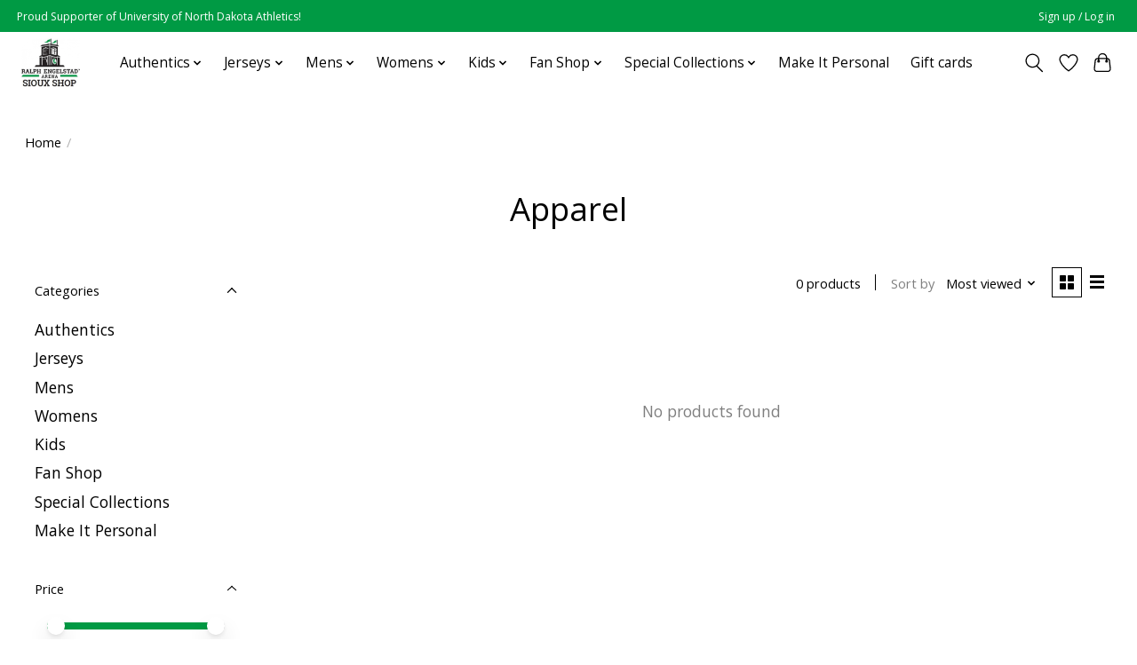

--- FILE ---
content_type: text/html;charset=utf-8
request_url: https://www.siouxshop.com/special-collections/hall-of-fame-game/apparel/
body_size: 15889
content:
<!DOCTYPE html>
<html lang="us">
  <head>
    <meta charset="utf-8"/>
<!-- [START] 'blocks/head.rain' -->
<!--

  (c) 2008-2026 Lightspeed Netherlands B.V.
  http://www.lightspeedhq.com
  Generated: 03-02-2026 @ 07:56:05

-->
<link rel="canonical" href="https://www.siouxshop.com/special-collections/hall-of-fame-game/apparel/"/>
<link rel="alternate" href="https://www.siouxshop.com/index.rss" type="application/rss+xml" title="New products"/>
<meta name="robots" content="noodp,noydir"/>
<meta property="og:url" content="https://www.siouxshop.com/special-collections/hall-of-fame-game/apparel/?source=facebook"/>
<meta property="og:site_name" content="Sioux Shop at Ralph Engelstad Arena"/>
<meta property="og:title" content="Apparel"/>
<meta property="og:description" content="The Sioux Shop is located inside the world class Ralph Engelstad Arena. The multi-million dollar sports facility is home to University of North Dakota men’s a"/>
<script>
(function () {
    window.addEventListener("DOMContentLoaded", (event) => {
        var s = document.createElement('script');
        s.type = 'text/javascript';
        s.async = false;
        s.src = 'https://cdn.shoplightspeed.com/shops/659861/files/71554969/jersey-customizer.js?v=1.1';
        ( document.getElementsByTagName('head')[0] || document.getElementsByTagName('body')[0] ).appendChild(s);
    });
})();
</script>
<!--[if lt IE 9]>
<script src="https://cdn.shoplightspeed.com/assets/html5shiv.js?2025-02-20"></script>
<![endif]-->
<!-- [END] 'blocks/head.rain' -->
    
    
    <title>Apparel - Sioux Shop at Ralph Engelstad Arena</title>
    <meta name="description" content="The Sioux Shop is located inside the world class Ralph Engelstad Arena. The multi-million dollar sports facility is home to University of North Dakota men’s a" />
    <meta name="keywords" content="Apparel, UND, University of North Dakota, North Dakota Hockey, Hockey, Sioux, Fighting Sioux, Sioux Shop, Ralph Engelstad Arena, REA" />
    <meta http-equiv="X-UA-Compatible" content="IE=edge">
    <meta name="viewport" content="width=device-width, initial-scale=1">
    <meta name="apple-mobile-web-app-capable" content="yes">
    <meta name="apple-mobile-web-app-status-bar-style" content="black">
    
    <script>document.getElementsByTagName("html")[0].className += " js";</script>

    <link rel="shortcut icon" href="https://cdn.shoplightspeed.com/shops/659861/themes/18097/v/793224/assets/favicon.png?20230614155831" type="image/x-icon" />
    <link href='//fonts.googleapis.com/css?family=Open%20Sans:400,300,600&display=swap' rel='stylesheet' type='text/css'>
    <link href='//fonts.googleapis.com/css?family=Open%20Sans:400,300,600&display=swap' rel='stylesheet' type='text/css'>
    <link rel="stylesheet" href="https://cdn.shoplightspeed.com/assets/gui-2-0.css?2025-02-20" />
    <link rel="stylesheet" href="https://cdn.shoplightspeed.com/assets/gui-responsive-2-0.css?2025-02-20" />
    <link id="lightspeedframe" rel="stylesheet" href="https://cdn.shoplightspeed.com/shops/659861/themes/18097/assets/style.css?20260129194342" />
    <!-- browsers not supporting CSS variables -->
    <script>
      if(!('CSS' in window) || !CSS.supports('color', 'var(--color-var)')) {var cfStyle = document.getElementById('lightspeedframe');if(cfStyle) {var href = cfStyle.getAttribute('href');href = href.replace('style.css', 'style-fallback.css');cfStyle.setAttribute('href', href);}}
    </script>
    <link rel="stylesheet" href="https://cdn.shoplightspeed.com/shops/659861/themes/18097/assets/settings.css?20260129194342" />
    <link rel="stylesheet" href="https://cdn.shoplightspeed.com/shops/659861/themes/18097/assets/custom.css?20260129194342" />

    <script src="https://cdn.shoplightspeed.com/assets/jquery-1-9-1.js?2025-02-20"></script>
    <script src="https://cdn.shoplightspeed.com/assets/jquery-ui-1-10-1.js?2025-02-20"></script>

  </head>
  <body>
    
          <header class="main-header main-header--mobile js-main-header position-relative">
  <div class="main-header__top-section">
    <div class="main-header__nav-grid justify-between@md container max-width-lg text-xs padding-y-xxs">
      <div>Proud Supporter of University of North Dakota Athletics!</div>
      <ul class="main-header__list flex-grow flex-basis-0 justify-end@md display@md">        
                
                        <li class="main-header__item"><a href="https://www.siouxshop.com/account/" class="main-header__link" title="My account">Sign up / Log in</a></li>
      </ul>
    </div>
  </div>
  <div class="main-header__mobile-content container max-width-lg">
          <a href="https://www.siouxshop.com/" class="main-header__logo" title="Sioux Shop at Ralph Engelstad Arena">
        <img src="https://cdn.shoplightspeed.com/shops/659861/themes/18097/v/793202/assets/logo.png?20230614155653" alt="Sioux Shop at Ralph Engelstad Arena">
                <img src="https://cdn.shoplightspeed.com/shops/659861/themes/18097/assets/logo-white.png?20260129194342" class="main-header__logo-white" alt="Sioux Shop at Ralph Engelstad Arena">
              </a>
        
    <div class="flex items-center">
            <a href="https://www.siouxshop.com/account/wishlist/" class="main-header__mobile-btn js-tab-focus">
        <svg class="icon" viewBox="0 0 24 25" fill="none"><title>Go to wishlist</title><path d="M11.3785 4.50387L12 5.42378L12.6215 4.50387C13.6598 2.96698 15.4376 1.94995 17.4545 1.94995C20.65 1.94995 23.232 4.49701 23.25 7.6084C23.2496 8.53335 22.927 9.71432 22.3056 11.056C21.689 12.3875 20.8022 13.8258 19.7333 15.249C17.6019 18.0872 14.7978 20.798 12.0932 22.4477L12 22.488L11.9068 22.4477C9.20215 20.798 6.3981 18.0872 4.26667 15.249C3.1978 13.8258 2.31101 12.3875 1.69437 11.056C1.07303 9.71436 0.750466 8.53342 0.75 7.60848C0.767924 4.49706 3.34993 1.94995 6.54545 1.94995C8.56242 1.94995 10.3402 2.96698 11.3785 4.50387Z" stroke="currentColor" stroke-width="1.5" fill="none"/></svg>
        <span class="sr-only">Wish List</span>
      </a>
            <button class="reset main-header__mobile-btn js-tab-focus" aria-controls="cartDrawer">
        <svg class="icon" viewBox="0 0 24 25" fill="none"><title>Toggle cart</title><path d="M2.90171 9.65153C3.0797 8.00106 4.47293 6.75 6.13297 6.75H17.867C19.527 6.75 20.9203 8.00105 21.0982 9.65153L22.1767 19.6515C22.3839 21.5732 20.8783 23.25 18.9454 23.25H5.05454C3.1217 23.25 1.61603 21.5732 1.82328 19.6515L2.90171 9.65153Z" stroke="currentColor" stroke-width="1.5" fill="none"/>
        <path d="M7.19995 9.6001V5.7001C7.19995 2.88345 9.4833 0.600098 12.3 0.600098C15.1166 0.600098 17.4 2.88345 17.4 5.7001V9.6001" stroke="currentColor" stroke-width="1.5" fill="none"/>
        <circle cx="7.19996" cy="10.2001" r="1.8" fill="currentColor"/>
        <ellipse cx="17.4" cy="10.2001" rx="1.8" ry="1.8" fill="currentColor"/></svg>
        <span class="sr-only">Cart</span>
              </button>

      <button class="reset anim-menu-btn js-anim-menu-btn main-header__nav-control js-tab-focus" aria-label="Toggle menu">
        <i class="anim-menu-btn__icon anim-menu-btn__icon--close" aria-hidden="true"></i>
      </button>
    </div>
  </div>

  <div class="main-header__nav" role="navigation">
    <div class="main-header__nav-grid justify-between@md container max-width-lg">
      <div class="main-header__nav-logo-wrapper flex-shrink-0">
        
                  <a href="https://www.siouxshop.com/" class="main-header__logo" title="Sioux Shop at Ralph Engelstad Arena">
            <img src="https://cdn.shoplightspeed.com/shops/659861/themes/18097/v/793202/assets/logo.png?20230614155653" alt="Sioux Shop at Ralph Engelstad Arena">
                        <img src="https://cdn.shoplightspeed.com/shops/659861/themes/18097/assets/logo-white.png?20260129194342" class="main-header__logo-white" alt="Sioux Shop at Ralph Engelstad Arena">
                      </a>
              </div>
      
      <form action="https://www.siouxshop.com/search/" method="get" role="search" class="padding-y-md hide@md">
        <label class="sr-only" for="searchInputMobile">Search</label>
        <input class="header-v3__nav-form-control form-control width-100%" value="" autocomplete="off" type="search" name="q" id="searchInputMobile" placeholder="Search...">
      </form>

      <ul class="main-header__list flex-grow flex-basis-0 flex-wrap justify-center@md">
        
        
                <li class="main-header__item js-main-nav__item">
          <a class="main-header__link js-main-nav__control" href="https://www.siouxshop.com/authentics/">
            <span>Authentics</span>            <svg class="main-header__dropdown-icon icon" viewBox="0 0 16 16"><polygon fill="currentColor" points="8,11.4 2.6,6 4,4.6 8,8.6 12,4.6 13.4,6 "></polygon></svg>                        <i class="main-header__arrow-icon" aria-hidden="true">
              <svg class="icon" viewBox="0 0 16 16">
                <g class="icon__group" fill="none" stroke="currentColor" stroke-linecap="square" stroke-miterlimit="10" stroke-width="2">
                  <path d="M2 2l12 12" />
                  <path d="M14 2L2 14" />
                </g>
              </svg>
            </i>
                        
          </a>
                    <ul class="main-header__dropdown">
            <li class="main-header__dropdown-item"><a href="https://www.siouxshop.com/authentics/" class="main-header__dropdown-link hide@md">All Authentics</a></li>
                        <li class="main-header__dropdown-item js-main-nav__item position-relative">
              <a class="main-header__dropdown-link js-main-nav__control flex justify-between " href="https://www.siouxshop.com/authentics/mens-hockey/">
                Men&#039;s Hockey
                <svg class="dropdown__desktop-icon icon" aria-hidden="true" viewBox="0 0 12 12"><polyline stroke-width="1" stroke="currentColor" fill="none" stroke-linecap="round" stroke-linejoin="round" points="3.5 0.5 9.5 6 3.5 11.5"></polyline></svg>                                <i class="main-header__arrow-icon" aria-hidden="true">
                  <svg class="icon" viewBox="0 0 16 16">
                    <g class="icon__group" fill="none" stroke="currentColor" stroke-linecap="square" stroke-miterlimit="10" stroke-width="2">
                      <path d="M2 2l12 12" />
                      <path d="M14 2L2 14" />
                    </g>
                  </svg>
                </i>
                              </a>

                            <ul class="main-header__dropdown">
                <li><a href="https://www.siouxshop.com/authentics/mens-hockey/" class="main-header__dropdown-link hide@md">All Men&#039;s Hockey</a></li>
                                <li><a class="main-header__dropdown-link" href="https://www.siouxshop.com/authentics/mens-hockey/1-zach-sandy/">#1 Zach Sandy</a></li>
                                <li><a class="main-header__dropdown-link" href="https://www.siouxshop.com/authentics/mens-hockey/2-bennett-zmolek/">#2 Bennett Zmolek</a></li>
                                <li><a class="main-header__dropdown-link" href="https://www.siouxshop.com/authentics/mens-hockey/3-jayden-jubenvill/">#3 Jayden Jubenvill</a></li>
                                <li><a class="main-header__dropdown-link" href="https://www.siouxshop.com/authentics/mens-hockey/4-jake-livanavage/">#4 Jake Livanavage</a></li>
                                <li><a class="main-header__dropdown-link" href="https://www.siouxshop.com/authentics/mens-hockey/6-ej-emery/">#6 E.J. Emery</a></li>
                                <li><a class="main-header__dropdown-link" href="https://www.siouxshop.com/authentics/mens-hockey/7-mac-swanson/">#7 Mac Swanson</a></li>
                                <li><a class="main-header__dropdown-link" href="https://www.siouxshop.com/authentics/mens-hockey/8-ollie-josephson/">#8 Ollie Josephson</a></li>
                                <li><a class="main-header__dropdown-link" href="https://www.siouxshop.com/authentics/mens-hockey/9-will-zellers/">#9 Will Zellers</a></li>
                                <li><a class="main-header__dropdown-link" href="https://www.siouxshop.com/authentics/mens-hockey/11-ian-engel/">#11 Ian Engel</a></li>
                                <li><a class="main-header__dropdown-link" href="https://www.siouxshop.com/authentics/mens-hockey/13-sam-laurila/">#13 Sam Laurila</a></li>
                                <li><a class="main-header__dropdown-link" href="https://www.siouxshop.com/authentics/mens-hockey/14-tyler-young/">#14 Tyler Young</a></li>
                                <li><a class="main-header__dropdown-link" href="https://www.siouxshop.com/authentics/mens-hockey/15-jack-kernan/">#15 Jack Kernan</a></li>
                                <li><a class="main-header__dropdown-link" href="https://www.siouxshop.com/authentics/mens-hockey/16-andrew-strathmann/">#16 Andrew Strathmann</a></li>
                                <li><a class="main-header__dropdown-link" href="https://www.siouxshop.com/authentics/mens-hockey/17-cole-reschny/">#17 Cole Reschny</a></li>
                                <li><a class="main-header__dropdown-link" href="https://www.siouxshop.com/authentics/mens-hockey/18-keaton-verhoeff/">#18 Keaton Verhoeff</a></li>
                                <li><a class="main-header__dropdown-link" href="https://www.siouxshop.com/authentics/mens-hockey/19-cody-croal/">#19 Cody Croal</a></li>
                                <li><a class="main-header__dropdown-link" href="https://www.siouxshop.com/authentics/mens-hockey/20-cade-littler/">#20 Cade Littler</a></li>
                                <li><a class="main-header__dropdown-link" href="https://www.siouxshop.com/authentics/mens-hockey/21-ben-strinden/">#21 Ben Strinden</a></li>
                                <li><a class="main-header__dropdown-link" href="https://www.siouxshop.com/authentics/mens-hockey/22-david-klee/">#22 David Klee</a></li>
                                <li><a class="main-header__dropdown-link" href="https://www.siouxshop.com/authentics/mens-hockey/24-josh-zakreski/">#24 Josh Zakreski</a></li>
                                <li><a class="main-header__dropdown-link" href="https://www.siouxshop.com/authentics/mens-hockey/25-abram-wiebe/">#25 Abram Wiebe</a></li>
                                <li><a class="main-header__dropdown-link" href="https://www.siouxshop.com/authentics/mens-hockey/26-dylan-james/">#26 Dylan James</a></li>
                                <li><a class="main-header__dropdown-link" href="https://www.siouxshop.com/authentics/mens-hockey/27-anthony-menghini/">#27 Anthony Menghini</a></li>
                                <li><a class="main-header__dropdown-link" href="https://www.siouxshop.com/authentics/mens-hockey/28-dalton-andrew/">#28 Dalton Andrew</a></li>
                                <li><a class="main-header__dropdown-link" href="https://www.siouxshop.com/authentics/mens-hockey/29-ellis-rickwood/">#29 Ellis Rickwood</a></li>
                                <li><a class="main-header__dropdown-link" href="https://www.siouxshop.com/authentics/mens-hockey/31-gibson-homer/">#31 Gibson Homer</a></li>
                                <li><a class="main-header__dropdown-link" href="https://www.siouxshop.com/authentics/mens-hockey/35-jan-spunar/">#35 Jan Špunar</a></li>
                              </ul>
                          </li>
                        <li class="main-header__dropdown-item js-main-nav__item position-relative">
              <a class="main-header__dropdown-link js-main-nav__control flex justify-between " href="https://www.siouxshop.com/authentics/mens-basketball/">
                Men&#039;s Basketball
                <svg class="dropdown__desktop-icon icon" aria-hidden="true" viewBox="0 0 12 12"><polyline stroke-width="1" stroke="currentColor" fill="none" stroke-linecap="round" stroke-linejoin="round" points="3.5 0.5 9.5 6 3.5 11.5"></polyline></svg>                                <i class="main-header__arrow-icon" aria-hidden="true">
                  <svg class="icon" viewBox="0 0 16 16">
                    <g class="icon__group" fill="none" stroke="currentColor" stroke-linecap="square" stroke-miterlimit="10" stroke-width="2">
                      <path d="M2 2l12 12" />
                      <path d="M14 2L2 14" />
                    </g>
                  </svg>
                </i>
                              </a>

                            <ul class="main-header__dropdown">
                <li><a href="https://www.siouxshop.com/authentics/mens-basketball/" class="main-header__dropdown-link hide@md">All Men&#039;s Basketball</a></li>
                                <li><a class="main-header__dropdown-link" href="https://www.siouxshop.com/authentics/mens-basketball/treysen-eaglestaff/"> Treysen Eaglestaff</a></li>
                                <li><a class="main-header__dropdown-link" href="https://www.siouxshop.com/authentics/mens-basketball/23-wylee-delorme/">#23 Wylee Delorme</a></li>
                              </ul>
                          </li>
                        <li class="main-header__dropdown-item js-main-nav__item position-relative">
              <a class="main-header__dropdown-link js-main-nav__control flex justify-between " href="https://www.siouxshop.com/authentics/womens-basketball/">
                Women&#039;s Basketball
                <svg class="dropdown__desktop-icon icon" aria-hidden="true" viewBox="0 0 12 12"><polyline stroke-width="1" stroke="currentColor" fill="none" stroke-linecap="round" stroke-linejoin="round" points="3.5 0.5 9.5 6 3.5 11.5"></polyline></svg>                                <i class="main-header__arrow-icon" aria-hidden="true">
                  <svg class="icon" viewBox="0 0 16 16">
                    <g class="icon__group" fill="none" stroke="currentColor" stroke-linecap="square" stroke-miterlimit="10" stroke-width="2">
                      <path d="M2 2l12 12" />
                      <path d="M14 2L2 14" />
                    </g>
                  </svg>
                </i>
                              </a>

                            <ul class="main-header__dropdown">
                <li><a href="https://www.siouxshop.com/authentics/womens-basketball/" class="main-header__dropdown-link hide@md">All Women&#039;s Basketball</a></li>
                                <li><a class="main-header__dropdown-link" href="https://www.siouxshop.com/authentics/womens-basketball/1-skyler-volmer/">#1 Skyler Volmer</a></li>
                                <li><a class="main-header__dropdown-link" href="https://www.siouxshop.com/authentics/womens-basketball/2-mikayla-aumer/">#2 Mikayla Aumer</a></li>
                                <li><a class="main-header__dropdown-link" href="https://www.siouxshop.com/authentics/womens-basketball/4-lauren-hillesheim/">#4 Lauren Hillesheim</a></li>
                                <li><a class="main-header__dropdown-link" href="https://www.siouxshop.com/authentics/womens-basketball/5-mackenzie-hughes/">#5 Mackenzie Hughes</a></li>
                                <li><a class="main-header__dropdown-link" href="https://www.siouxshop.com/authentics/womens-basketball/6-anaiyah-fletcher/">#6 Anaiyah Fletcher</a></li>
                                <li><a class="main-header__dropdown-link" href="https://www.siouxshop.com/authentics/womens-basketball/7-hanna-miller/">#7 Hanna Miller</a></li>
                                <li><a class="main-header__dropdown-link" href="https://www.siouxshop.com/authentics/womens-basketball/10-addison-klosterbuer/">#10 Addison Klosterbuer</a></li>
                                <li><a class="main-header__dropdown-link" href="https://www.siouxshop.com/authentics/womens-basketball/12-mataeya-mathern/">#12 Mataeya Mathern</a></li>
                                <li><a class="main-header__dropdown-link" href="https://www.siouxshop.com/authentics/womens-basketball/13-lauren-reardon/">#13 Lauren Reardon</a></li>
                                <li><a class="main-header__dropdown-link" href="https://www.siouxshop.com/authentics/womens-basketball/15-sydney-piekny/">#15 Sydney Piekny</a></li>
                                <li><a class="main-header__dropdown-link" href="https://www.siouxshop.com/authentics/womens-basketball/24-walker-demers/">#24 Walker Demers</a></li>
                                <li><a class="main-header__dropdown-link" href="https://www.siouxshop.com/authentics/womens-basketball/33-miranda-vanderwal/">#33 Miranda VanderWal</a></li>
                                <li><a class="main-header__dropdown-link" href="https://www.siouxshop.com/authentics/womens-basketball/jocelyn-schiller/">Jocelyn Schiller</a></li>
                              </ul>
                          </li>
                        <li class="main-header__dropdown-item js-main-nav__item position-relative">
              <a class="main-header__dropdown-link js-main-nav__control flex justify-between " href="https://www.siouxshop.com/authentics/football/">
                Football
                <svg class="dropdown__desktop-icon icon" aria-hidden="true" viewBox="0 0 12 12"><polyline stroke-width="1" stroke="currentColor" fill="none" stroke-linecap="round" stroke-linejoin="round" points="3.5 0.5 9.5 6 3.5 11.5"></polyline></svg>                                <i class="main-header__arrow-icon" aria-hidden="true">
                  <svg class="icon" viewBox="0 0 16 16">
                    <g class="icon__group" fill="none" stroke="currentColor" stroke-linecap="square" stroke-miterlimit="10" stroke-width="2">
                      <path d="M2 2l12 12" />
                      <path d="M14 2L2 14" />
                    </g>
                  </svg>
                </i>
                              </a>

                            <ul class="main-header__dropdown">
                <li><a href="https://www.siouxshop.com/authentics/football/" class="main-header__dropdown-link hide@md">All Football</a></li>
                                <li><a class="main-header__dropdown-link" href="https://www.siouxshop.com/authentics/football/0-lance-rucker/">#0 Lance Rucker</a></li>
                                <li><a class="main-header__dropdown-link" href="https://www.siouxshop.com/authentics/football/1-sam-strandell/">#1 Sam Strandell</a></li>
                                <li><a class="main-header__dropdown-link" href="https://www.siouxshop.com/authentics/football/5-jack-sulik/">#5 Jack Sulik</a></li>
                                <li><a class="main-header__dropdown-link" href="https://www.siouxshop.com/authentics/football/5-sam-ostrenga/">#5 Sam Ostrenga</a></li>
                                <li><a class="main-header__dropdown-link" href="https://www.siouxshop.com/authentics/football/9-tyler-erkman/">#9 Tyler Erkman</a></li>
                                <li><a class="main-header__dropdown-link" href="https://www.siouxshop.com/authentics/football/11-jerry-kaminski/">#11 Jerry Kaminski</a></li>
                                <li><a class="main-header__dropdown-link" href="https://www.siouxshop.com/authentics/football/12-henry-theobald/">#12 Henry Theobald</a></li>
                                <li><a class="main-header__dropdown-link" href="https://www.siouxshop.com/authentics/football/13-kaden-vig/">#13 Kaden Vig</a></li>
                                <li><a class="main-header__dropdown-link" href="https://www.siouxshop.com/authentics/football/17-nate-frankfather/">#17 Nate Frankfather</a></li>
                                <li><a class="main-header__dropdown-link" href="https://www.siouxshop.com/authentics/football/24-jayden-jones/">#24 Jayden Jones</a></li>
                                <li><a class="main-header__dropdown-link" href="https://www.siouxshop.com/authentics/football/27-kenten-laughman/">#27 Kenten Laughman</a></li>
                                <li><a class="main-header__dropdown-link" href="https://www.siouxshop.com/authentics/football/29-grant-tylutki/">#29 Grant Tylutki</a></li>
                                <li><a class="main-header__dropdown-link" href="https://www.siouxshop.com/authentics/football/33-jett-sutton/">#33 Jett Sutton</a></li>
                                <li><a class="main-header__dropdown-link" href="https://www.siouxshop.com/authentics/football/36-pierre-allen-jr/">#36 Pierre Allen Jr.</a></li>
                                <li><a class="main-header__dropdown-link" href="https://www.siouxshop.com/authentics/football/43-gabriel-anderson/">#43 Gabriel Anderson</a></li>
                                <li><a class="main-header__dropdown-link" href="https://www.siouxshop.com/authentics/football/44-mason-south/">#44 Mason South</a></li>
                                <li><a class="main-header__dropdown-link" href="https://www.siouxshop.com/authentics/football/48-brody-thornton/">#48 Brody Thornton</a></li>
                                <li><a class="main-header__dropdown-link" href="https://www.siouxshop.com/authentics/football/49-erick-paye/">#49 Erick Paye</a></li>
                                <li><a class="main-header__dropdown-link" href="https://www.siouxshop.com/authentics/football/51-caleb-olson/">#51 Caleb Olson</a></li>
                                <li><a class="main-header__dropdown-link" href="https://www.siouxshop.com/authentics/football/52-easton-choate/">#52 Easton Choate</a></li>
                                <li><a class="main-header__dropdown-link" href="https://www.siouxshop.com/authentics/football/54-frank-mcaninch/">#54 Frank McAninch</a></li>
                                <li><a class="main-header__dropdown-link" href="https://www.siouxshop.com/authentics/football/61-wyatt-bell/">#61 Wyatt Bell</a></li>
                                <li><a class="main-header__dropdown-link" href="https://www.siouxshop.com/authentics/football/62-ben-buxa/">#62 Ben Buxa</a></li>
                                <li><a class="main-header__dropdown-link" href="https://www.siouxshop.com/authentics/football/67-liam-becher/">#67 Liam Becher</a></li>
                                <li><a class="main-header__dropdown-link" href="https://www.siouxshop.com/authentics/football/75-alton-williams/">#75 Alton Williams</a></li>
                                <li><a class="main-header__dropdown-link" href="https://www.siouxshop.com/authentics/football/76-ayden-teeter/">#76 Ayden Teeter</a></li>
                                <li><a class="main-header__dropdown-link" href="https://www.siouxshop.com/authentics/football/77-mark-bussan/">#77 Mark Bussan</a></li>
                                <li><a class="main-header__dropdown-link" href="https://www.siouxshop.com/authentics/football/79-trace-thaden/">#79 Trace Thaden</a></li>
                                <li><a class="main-header__dropdown-link" href="https://www.siouxshop.com/authentics/football/84-nathan-hromadka/">#84 Nathan Hromadka</a></li>
                                <li><a class="main-header__dropdown-link" href="https://www.siouxshop.com/authentics/football/87-aidan-behymer/">#87 Aidan Behymer</a></li>
                                <li><a class="main-header__dropdown-link" href="https://www.siouxshop.com/authentics/football/97-logyn-eckheart/">#97 Logyn Eckheart</a></li>
                                <li><a class="main-header__dropdown-link" href="https://www.siouxshop.com/authentics/football/bo-belquist/">Bo Belquist</a></li>
                                <li><a class="main-header__dropdown-link" href="https://www.siouxshop.com/authentics/football/sawyer-seidl/">Sawyer Seidl</a></li>
                                <li><a class="main-header__dropdown-link" href="https://www.siouxshop.com/authentics/football/antonio-bluiett/"> Antonio Bluiett</a></li>
                                <li><a class="main-header__dropdown-link" href="https://www.siouxshop.com/authentics/football/seth-anderson/">Seth Anderson</a></li>
                                <li><a class="main-header__dropdown-link" href="https://www.siouxshop.com/authentics/football/jonethan-wiltshire/">Jonethan Wiltshire</a></li>
                                <li><a class="main-header__dropdown-link" href="https://www.siouxshop.com/authentics/football/gaven-ziebarth/"> Gaven Ziebarth</a></li>
                                <li><a class="main-header__dropdown-link" href="https://www.siouxshop.com/authentics/football/malachi-mcneal/">Malachi McNeal</a></li>
                                <li><a class="main-header__dropdown-link" href="https://www.siouxshop.com/authentics/football/simon-romfo/">Simon Romfo</a></li>
                              </ul>
                          </li>
                        <li class="main-header__dropdown-item js-main-nav__item position-relative">
              <a class="main-header__dropdown-link js-main-nav__control flex justify-between " href="https://www.siouxshop.com/authentics/soccer/">
                Soccer
                <svg class="dropdown__desktop-icon icon" aria-hidden="true" viewBox="0 0 12 12"><polyline stroke-width="1" stroke="currentColor" fill="none" stroke-linecap="round" stroke-linejoin="round" points="3.5 0.5 9.5 6 3.5 11.5"></polyline></svg>                                <i class="main-header__arrow-icon" aria-hidden="true">
                  <svg class="icon" viewBox="0 0 16 16">
                    <g class="icon__group" fill="none" stroke="currentColor" stroke-linecap="square" stroke-miterlimit="10" stroke-width="2">
                      <path d="M2 2l12 12" />
                      <path d="M14 2L2 14" />
                    </g>
                  </svg>
                </i>
                              </a>

                            <ul class="main-header__dropdown">
                <li><a href="https://www.siouxshop.com/authentics/soccer/" class="main-header__dropdown-link hide@md">All Soccer</a></li>
                                <li><a class="main-header__dropdown-link" href="https://www.siouxshop.com/authentics/soccer/1-grace-miller/">#1 Grace Miller</a></li>
                                <li><a class="main-header__dropdown-link" href="https://www.siouxshop.com/authentics/soccer/25-athena-mcginn/">#25 Athena McGinn</a></li>
                              </ul>
                          </li>
                        <li class="main-header__dropdown-item js-main-nav__item position-relative">
              <a class="main-header__dropdown-link js-main-nav__control flex justify-between " href="https://www.siouxshop.com/authentics/softball/">
                Softball
                <svg class="dropdown__desktop-icon icon" aria-hidden="true" viewBox="0 0 12 12"><polyline stroke-width="1" stroke="currentColor" fill="none" stroke-linecap="round" stroke-linejoin="round" points="3.5 0.5 9.5 6 3.5 11.5"></polyline></svg>                                <i class="main-header__arrow-icon" aria-hidden="true">
                  <svg class="icon" viewBox="0 0 16 16">
                    <g class="icon__group" fill="none" stroke="currentColor" stroke-linecap="square" stroke-miterlimit="10" stroke-width="2">
                      <path d="M2 2l12 12" />
                      <path d="M14 2L2 14" />
                    </g>
                  </svg>
                </i>
                              </a>

                            <ul class="main-header__dropdown">
                <li><a href="https://www.siouxshop.com/authentics/softball/" class="main-header__dropdown-link hide@md">All Softball</a></li>
                                <li><a class="main-header__dropdown-link" href="https://www.siouxshop.com/authentics/softball/23-makenna-alexander/">#23 Makenna Alexander</a></li>
                                <li><a class="main-header__dropdown-link" href="https://www.siouxshop.com/authentics/softball/27-brooklyn-morris/">#27 Brooklyn Morris</a></li>
                                <li><a class="main-header__dropdown-link" href="https://www.siouxshop.com/authentics/softball/hannah-thompson/"> Hannah Thompson</a></li>
                              </ul>
                          </li>
                        <li class="main-header__dropdown-item js-main-nav__item position-relative">
              <a class="main-header__dropdown-link js-main-nav__control flex justify-between " href="https://www.siouxshop.com/authentics/volleyball/">
                Volleyball
                <svg class="dropdown__desktop-icon icon" aria-hidden="true" viewBox="0 0 12 12"><polyline stroke-width="1" stroke="currentColor" fill="none" stroke-linecap="round" stroke-linejoin="round" points="3.5 0.5 9.5 6 3.5 11.5"></polyline></svg>                                <i class="main-header__arrow-icon" aria-hidden="true">
                  <svg class="icon" viewBox="0 0 16 16">
                    <g class="icon__group" fill="none" stroke="currentColor" stroke-linecap="square" stroke-miterlimit="10" stroke-width="2">
                      <path d="M2 2l12 12" />
                      <path d="M14 2L2 14" />
                    </g>
                  </svg>
                </i>
                              </a>

                            <ul class="main-header__dropdown">
                <li><a href="https://www.siouxshop.com/authentics/volleyball/" class="main-header__dropdown-link hide@md">All Volleyball</a></li>
                                <li><a class="main-header__dropdown-link" href="https://www.siouxshop.com/authentics/volleyball/1-skylar-darr/">#1 Skylar Darr</a></li>
                                <li><a class="main-header__dropdown-link" href="https://www.siouxshop.com/authentics/volleyball/2-kenya-prescott/">#2 Kenya Prescott</a></li>
                                <li><a class="main-header__dropdown-link" href="https://www.siouxshop.com/authentics/volleyball/6-autumn-jordan/">#6 Autumn Jordan</a></li>
                                <li><a class="main-header__dropdown-link" href="https://www.siouxshop.com/authentics/volleyball/8-lauren-perugini/">#8 Lauren Perugini</a></li>
                                <li><a class="main-header__dropdown-link" href="https://www.siouxshop.com/authentics/volleyball/13-kennedy-nelson/">#13 Kennedy Nelson</a></li>
                                <li><a class="main-header__dropdown-link" href="https://www.siouxshop.com/authentics/volleyball/16-vanessa-washington/">#16 Vanessa Washington</a></li>
                                <li><a class="main-header__dropdown-link" href="https://www.siouxshop.com/authentics/volleyball/21-sadie-white/">#21 Sadie White</a></li>
                                <li><a class="main-header__dropdown-link" href="https://www.siouxshop.com/authentics/volleyball/paige-barber/">Paige Barber</a></li>
                              </ul>
                          </li>
                        <li class="main-header__dropdown-item js-main-nav__item position-relative">
              <a class="main-header__dropdown-link js-main-nav__control flex justify-between " href="https://www.siouxshop.com/authentics/alumni/">
                Alumni
                <svg class="dropdown__desktop-icon icon" aria-hidden="true" viewBox="0 0 12 12"><polyline stroke-width="1" stroke="currentColor" fill="none" stroke-linecap="round" stroke-linejoin="round" points="3.5 0.5 9.5 6 3.5 11.5"></polyline></svg>                                <i class="main-header__arrow-icon" aria-hidden="true">
                  <svg class="icon" viewBox="0 0 16 16">
                    <g class="icon__group" fill="none" stroke="currentColor" stroke-linecap="square" stroke-miterlimit="10" stroke-width="2">
                      <path d="M2 2l12 12" />
                      <path d="M14 2L2 14" />
                    </g>
                  </svg>
                </i>
                              </a>

                            <ul class="main-header__dropdown">
                <li><a href="https://www.siouxshop.com/authentics/alumni/" class="main-header__dropdown-link hide@md">All Alumni</a></li>
                                <li><a class="main-header__dropdown-link" href="https://www.siouxshop.com/authentics/alumni/aaron-dell/">Aaron Dell</a></li>
                                <li><a class="main-header__dropdown-link" href="https://www.siouxshop.com/authentics/alumni/adam-scheel/">Adam Scheel</a></li>
                                <li><a class="main-header__dropdown-link" href="https://www.siouxshop.com/authentics/alumni/brad-berry/">Brad Berry</a></li>
                                <li><a class="main-header__dropdown-link" href="https://www.siouxshop.com/authentics/alumni/brock-boeser/">Brock Boeser</a></li>
                                <li><a class="main-header__dropdown-link" href="https://www.siouxshop.com/authentics/alumni/brock-nelson/">Brock Nelson</a></li>
                                <li><a class="main-header__dropdown-link" href="https://www.siouxshop.com/authentics/alumni/carter-rowney/">Carter Rowney</a></li>
                                <li><a class="main-header__dropdown-link" href="https://www.siouxshop.com/authentics/alumni/chay-genoway/">Chay Genoway</a></li>
                                <li><a class="main-header__dropdown-link" href="https://www.siouxshop.com/authentics/alumni/chris-vandevelde/">Chris VandeVelde</a></li>
                                <li><a class="main-header__dropdown-link" href="https://www.siouxshop.com/authentics/alumni/christian-wolanin/">Christian Wolanin</a></li>
                                <li><a class="main-header__dropdown-link" href="https://www.siouxshop.com/authentics/alumni/cole-smith/">Cole Smith</a></li>
                                <li><a class="main-header__dropdown-link" href="https://www.siouxshop.com/authentics/alumni/collin-adams/">Collin Adams</a></li>
                                <li><a class="main-header__dropdown-link" href="https://www.siouxshop.com/authentics/alumni/colton-poolman/">Colton Poolman</a></li>
                                <li><a class="main-header__dropdown-link" href="https://www.siouxshop.com/authentics/alumni/dane-montgomery/">Dane Montgomery</a></li>
                                <li><a class="main-header__dropdown-link" href="https://www.siouxshop.com/authentics/alumni/dave-hakstol/">Dave Hakstol</a></li>
                                <li><a class="main-header__dropdown-link" href="https://www.siouxshop.com/authentics/alumni/dennis-hextall/">Dennis Hextall</a></li>
                                <li><a class="main-header__dropdown-link" href="https://www.siouxshop.com/authentics/alumni/derek-forbort/">Derek Forbort</a></li>
                                <li><a class="main-header__dropdown-link" href="https://www.siouxshop.com/authentics/alumni/dillon-simpson/">Dillon Simpson</a></li>
                                <li><a class="main-header__dropdown-link" href="https://www.siouxshop.com/authentics/alumni/dixon-ward/">Dixon Ward</a></li>
                                <li><a class="main-header__dropdown-link" href="https://www.siouxshop.com/authentics/alumni/drake-caggiula/">Drake Caggiula</a></li>
                                <li><a class="main-header__dropdown-link" href="https://www.siouxshop.com/authentics/alumni/drew-stafford/">Drew Stafford</a></li>
                                <li><a class="main-header__dropdown-link" href="https://www.siouxshop.com/authentics/alumni/ed-belfour/">Ed Belfour</a></li>
                                <li><a class="main-header__dropdown-link" href="https://www.siouxshop.com/authentics/alumni/grant-mismash/">Grant Mismash</a></li>
                                <li><a class="main-header__dropdown-link" href="https://www.siouxshop.com/authentics/alumni/jackson-blake/">Jackson Blake</a></li>
                                <li><a class="main-header__dropdown-link" href="https://www.siouxshop.com/authentics/alumni/jacob-bernard-docker/">Jacob Bernard-Docker</a></li>
                                <li><a class="main-header__dropdown-link" href="https://www.siouxshop.com/authentics/alumni/jake-sanderson/">Jake Sanderson</a></li>
                                <li><a class="main-header__dropdown-link" href="https://www.siouxshop.com/authentics/alumni/jasper-weatherby/">Jasper Weatherby</a></li>
                                <li><a class="main-header__dropdown-link" href="https://www.siouxshop.com/authentics/alumni/jim-kleinsasser/">Jim Kleinsasser</a></li>
                                <li><a class="main-header__dropdown-link" href="https://www.siouxshop.com/authentics/alumni/jordan-kawaguchi/">Jordan Kawaguchi</a></li>
                                <li><a class="main-header__dropdown-link" href="https://www.siouxshop.com/authentics/alumni/jordan-schmaltz/">Jordan Schmaltz</a></li>
                                <li><a class="main-header__dropdown-link" href="https://www.siouxshop.com/authentics/alumni/jonathan-toews/">Jonathan Toews</a></li>
                                <li><a class="main-header__dropdown-link" href="https://www.siouxshop.com/authentics/alumni/louis-jamernik/">Louis Jamernik</a></li>
                                <li><a class="main-header__dropdown-link" href="https://www.siouxshop.com/authentics/alumni/luke-johnson/">Luke Johnson</a></li>
                                <li><a class="main-header__dropdown-link" href="https://www.siouxshop.com/authentics/alumni/matt-frattin/">Matt Frattin</a></li>
                                <li><a class="main-header__dropdown-link" href="https://www.siouxshop.com/authentics/alumni/matt-greene/">Matt Greene</a></li>
                                <li><a class="main-header__dropdown-link" href="https://www.siouxshop.com/authentics/alumni/matt-kiersted/">Matt Kiersted</a></li>
                                <li><a class="main-header__dropdown-link" href="https://www.siouxshop.com/authentics/alumni/mike-commodore/">Mike Commodore</a></li>
                                <li><a class="main-header__dropdown-link" href="https://www.siouxshop.com/authentics/alumni/nick-schmaltz/">Nick Schmaltz</a></li>
                                <li><a class="main-header__dropdown-link" href="https://www.siouxshop.com/authentics/alumni/paul-ladue/">Paul Ladue</a></li>
                                <li><a class="main-header__dropdown-link" href="https://www.siouxshop.com/authentics/alumni/ralph-engelstad/">Ralph Engelstad</a></li>
                                <li><a class="main-header__dropdown-link" href="https://www.siouxshop.com/authentics/alumni/riese-gaber/">Riese Gaber</a></li>
                                <li><a class="main-header__dropdown-link" href="https://www.siouxshop.com/authentics/alumni/rocco-grimaldi/">Rocco Grimaldi</a></li>
                                <li><a class="main-header__dropdown-link" href="https://www.siouxshop.com/authentics/alumni/ryan-duncan/">Ryan Duncan</a></li>
                                <li><a class="main-header__dropdown-link" href="https://www.siouxshop.com/authentics/alumni/shane-pinto/">Shane Pinto</a></li>
                                <li><a class="main-header__dropdown-link" href="https://www.siouxshop.com/authentics/alumni/tj-oshie/">T.J. Oshie</a></li>
                                <li><a class="main-header__dropdown-link" href="https://www.siouxshop.com/authentics/alumni/taylor-chorney/">Taylor Chorney</a></li>
                                <li><a class="main-header__dropdown-link" href="https://www.siouxshop.com/authentics/alumni/tucker-poolman/">Tucker Poolman</a></li>
                                <li><a class="main-header__dropdown-link" href="https://www.siouxshop.com/authentics/alumni/tony-hrkac/">Tony Hrkac</a></li>
                                <li><a class="main-header__dropdown-link" href="https://www.siouxshop.com/authentics/alumni/troy-stecher/">Troy Stecher</a></li>
                                <li><a class="main-header__dropdown-link" href="https://www.siouxshop.com/authentics/alumni/travis-zajac/">Travis Zajac</a></li>
                                <li><a class="main-header__dropdown-link" href="https://www.siouxshop.com/authentics/alumni/tyler-kleven/">Tyler Kleven</a></li>
                                <li><a class="main-header__dropdown-link" href="https://www.siouxshop.com/authentics/alumni/tyson-jost/">Tyson Jost</a></li>
                                <li><a class="main-header__dropdown-link" href="https://www.siouxshop.com/authentics/alumni/zach-parise/">Zach Parise</a></li>
                                <li><a class="main-header__dropdown-link" href="https://www.siouxshop.com/authentics/alumni/zane-mcintyre/">Zane McIntyre</a></li>
                              </ul>
                          </li>
                      </ul>
                  </li>
                <li class="main-header__item js-main-nav__item">
          <a class="main-header__link js-main-nav__control" href="https://www.siouxshop.com/jerseys/">
            <span>Jerseys</span>            <svg class="main-header__dropdown-icon icon" viewBox="0 0 16 16"><polygon fill="currentColor" points="8,11.4 2.6,6 4,4.6 8,8.6 12,4.6 13.4,6 "></polygon></svg>                        <i class="main-header__arrow-icon" aria-hidden="true">
              <svg class="icon" viewBox="0 0 16 16">
                <g class="icon__group" fill="none" stroke="currentColor" stroke-linecap="square" stroke-miterlimit="10" stroke-width="2">
                  <path d="M2 2l12 12" />
                  <path d="M14 2L2 14" />
                </g>
              </svg>
            </i>
                        
          </a>
                    <ul class="main-header__dropdown">
            <li class="main-header__dropdown-item"><a href="https://www.siouxshop.com/jerseys/" class="main-header__dropdown-link hide@md">All Jerseys</a></li>
                        <li class="main-header__dropdown-item js-main-nav__item position-relative">
              <a class="main-header__dropdown-link js-main-nav__control flex justify-between " href="https://www.siouxshop.com/jerseys/adult/">
                Adult
                <svg class="dropdown__desktop-icon icon" aria-hidden="true" viewBox="0 0 12 12"><polyline stroke-width="1" stroke="currentColor" fill="none" stroke-linecap="round" stroke-linejoin="round" points="3.5 0.5 9.5 6 3.5 11.5"></polyline></svg>                                <i class="main-header__arrow-icon" aria-hidden="true">
                  <svg class="icon" viewBox="0 0 16 16">
                    <g class="icon__group" fill="none" stroke="currentColor" stroke-linecap="square" stroke-miterlimit="10" stroke-width="2">
                      <path d="M2 2l12 12" />
                      <path d="M14 2L2 14" />
                    </g>
                  </svg>
                </i>
                              </a>

                            <ul class="main-header__dropdown">
                <li><a href="https://www.siouxshop.com/jerseys/adult/" class="main-header__dropdown-link hide@md">All Adult</a></li>
                                <li><a class="main-header__dropdown-link" href="https://www.siouxshop.com/jerseys/adult/authentic/">Authentic</a></li>
                                <li><a class="main-header__dropdown-link" href="https://www.siouxshop.com/jerseys/adult/replica/">Replica</a></li>
                              </ul>
                          </li>
                        <li class="main-header__dropdown-item js-main-nav__item position-relative">
              <a class="main-header__dropdown-link js-main-nav__control flex justify-between " href="https://www.siouxshop.com/jerseys/kids/">
                Kids
                <svg class="dropdown__desktop-icon icon" aria-hidden="true" viewBox="0 0 12 12"><polyline stroke-width="1" stroke="currentColor" fill="none" stroke-linecap="round" stroke-linejoin="round" points="3.5 0.5 9.5 6 3.5 11.5"></polyline></svg>                                <i class="main-header__arrow-icon" aria-hidden="true">
                  <svg class="icon" viewBox="0 0 16 16">
                    <g class="icon__group" fill="none" stroke="currentColor" stroke-linecap="square" stroke-miterlimit="10" stroke-width="2">
                      <path d="M2 2l12 12" />
                      <path d="M14 2L2 14" />
                    </g>
                  </svg>
                </i>
                              </a>

                            <ul class="main-header__dropdown">
                <li><a href="https://www.siouxshop.com/jerseys/kids/" class="main-header__dropdown-link hide@md">All Kids</a></li>
                                <li><a class="main-header__dropdown-link" href="https://www.siouxshop.com/jerseys/kids/youth/">Youth</a></li>
                                <li><a class="main-header__dropdown-link" href="https://www.siouxshop.com/jerseys/kids/child/">Child</a></li>
                                <li><a class="main-header__dropdown-link" href="https://www.siouxshop.com/jerseys/kids/toddler/">Toddler</a></li>
                                <li><a class="main-header__dropdown-link" href="https://www.siouxshop.com/jerseys/kids/infant/">Infant</a></li>
                              </ul>
                          </li>
                      </ul>
                  </li>
                <li class="main-header__item js-main-nav__item">
          <a class="main-header__link js-main-nav__control" href="https://www.siouxshop.com/mens/">
            <span>Mens</span>            <svg class="main-header__dropdown-icon icon" viewBox="0 0 16 16"><polygon fill="currentColor" points="8,11.4 2.6,6 4,4.6 8,8.6 12,4.6 13.4,6 "></polygon></svg>                        <i class="main-header__arrow-icon" aria-hidden="true">
              <svg class="icon" viewBox="0 0 16 16">
                <g class="icon__group" fill="none" stroke="currentColor" stroke-linecap="square" stroke-miterlimit="10" stroke-width="2">
                  <path d="M2 2l12 12" />
                  <path d="M14 2L2 14" />
                </g>
              </svg>
            </i>
                        
          </a>
                    <ul class="main-header__dropdown">
            <li class="main-header__dropdown-item"><a href="https://www.siouxshop.com/mens/" class="main-header__dropdown-link hide@md">All Mens</a></li>
                        <li class="main-header__dropdown-item">
              <a class="main-header__dropdown-link" href="https://www.siouxshop.com/mens/accessories/">
                Accessories
                                              </a>

                          </li>
                        <li class="main-header__dropdown-item js-main-nav__item position-relative">
              <a class="main-header__dropdown-link js-main-nav__control flex justify-between " href="https://www.siouxshop.com/mens/tops/">
                Tops
                <svg class="dropdown__desktop-icon icon" aria-hidden="true" viewBox="0 0 12 12"><polyline stroke-width="1" stroke="currentColor" fill="none" stroke-linecap="round" stroke-linejoin="round" points="3.5 0.5 9.5 6 3.5 11.5"></polyline></svg>                                <i class="main-header__arrow-icon" aria-hidden="true">
                  <svg class="icon" viewBox="0 0 16 16">
                    <g class="icon__group" fill="none" stroke="currentColor" stroke-linecap="square" stroke-miterlimit="10" stroke-width="2">
                      <path d="M2 2l12 12" />
                      <path d="M14 2L2 14" />
                    </g>
                  </svg>
                </i>
                              </a>

                            <ul class="main-header__dropdown">
                <li><a href="https://www.siouxshop.com/mens/tops/" class="main-header__dropdown-link hide@md">All Tops</a></li>
                                <li><a class="main-header__dropdown-link" href="https://www.siouxshop.com/mens/tops/jerseys/">Jerseys</a></li>
                                <li><a class="main-header__dropdown-link" href="https://www.siouxshop.com/mens/tops/hoods/">Hoods</a></li>
                                <li><a class="main-header__dropdown-link" href="https://www.siouxshop.com/mens/tops/crews/">Crews</a></li>
                                <li><a class="main-header__dropdown-link" href="https://www.siouxshop.com/mens/tops/1-4-zips/">1/4 Zips</a></li>
                                <li><a class="main-header__dropdown-link" href="https://www.siouxshop.com/mens/tops/jackets-vests/">Jackets &amp; Vests</a></li>
                                <li><a class="main-header__dropdown-link" href="https://www.siouxshop.com/mens/tops/polos-camp-shirts/">Polos &amp; Camp Shirts</a></li>
                                <li><a class="main-header__dropdown-link" href="https://www.siouxshop.com/mens/tops/button-down-flannel/">Button Down &amp; Flannel</a></li>
                                <li><a class="main-header__dropdown-link" href="https://www.siouxshop.com/mens/tops/long-sleeve/">Long Sleeve</a></li>
                                <li><a class="main-header__dropdown-link" href="https://www.siouxshop.com/mens/tops/short-sleeve/">Short Sleeve</a></li>
                              </ul>
                          </li>
                        <li class="main-header__dropdown-item js-main-nav__item position-relative">
              <a class="main-header__dropdown-link js-main-nav__control flex justify-between " href="https://www.siouxshop.com/mens/bottoms/">
                Bottoms
                <svg class="dropdown__desktop-icon icon" aria-hidden="true" viewBox="0 0 12 12"><polyline stroke-width="1" stroke="currentColor" fill="none" stroke-linecap="round" stroke-linejoin="round" points="3.5 0.5 9.5 6 3.5 11.5"></polyline></svg>                                <i class="main-header__arrow-icon" aria-hidden="true">
                  <svg class="icon" viewBox="0 0 16 16">
                    <g class="icon__group" fill="none" stroke="currentColor" stroke-linecap="square" stroke-miterlimit="10" stroke-width="2">
                      <path d="M2 2l12 12" />
                      <path d="M14 2L2 14" />
                    </g>
                  </svg>
                </i>
                              </a>

                            <ul class="main-header__dropdown">
                <li><a href="https://www.siouxshop.com/mens/bottoms/" class="main-header__dropdown-link hide@md">All Bottoms</a></li>
                                <li><a class="main-header__dropdown-link" href="https://www.siouxshop.com/mens/bottoms/pants/">Pants</a></li>
                                <li><a class="main-header__dropdown-link" href="https://www.siouxshop.com/mens/bottoms/shorts/">Shorts</a></li>
                              </ul>
                          </li>
                        <li class="main-header__dropdown-item js-main-nav__item position-relative">
              <a class="main-header__dropdown-link js-main-nav__control flex justify-between " href="https://www.siouxshop.com/mens/headwear/">
                Headwear
                <svg class="dropdown__desktop-icon icon" aria-hidden="true" viewBox="0 0 12 12"><polyline stroke-width="1" stroke="currentColor" fill="none" stroke-linecap="round" stroke-linejoin="round" points="3.5 0.5 9.5 6 3.5 11.5"></polyline></svg>                                <i class="main-header__arrow-icon" aria-hidden="true">
                  <svg class="icon" viewBox="0 0 16 16">
                    <g class="icon__group" fill="none" stroke="currentColor" stroke-linecap="square" stroke-miterlimit="10" stroke-width="2">
                      <path d="M2 2l12 12" />
                      <path d="M14 2L2 14" />
                    </g>
                  </svg>
                </i>
                              </a>

                            <ul class="main-header__dropdown">
                <li><a href="https://www.siouxshop.com/mens/headwear/" class="main-header__dropdown-link hide@md">All Headwear</a></li>
                                <li><a class="main-header__dropdown-link" href="https://www.siouxshop.com/mens/headwear/adjustable/">Adjustable</a></li>
                                <li><a class="main-header__dropdown-link" href="https://www.siouxshop.com/mens/headwear/flex-fitted/">Flex/Fitted</a></li>
                                <li><a class="main-header__dropdown-link" href="https://www.siouxshop.com/mens/headwear/knits/">Knits</a></li>
                              </ul>
                          </li>
                        <li class="main-header__dropdown-item">
              <a class="main-header__dropdown-link" href="https://www.siouxshop.com/mens/hands-feet/">
                Hands &amp; Feet
                                              </a>

                          </li>
                      </ul>
                  </li>
                <li class="main-header__item js-main-nav__item">
          <a class="main-header__link js-main-nav__control" href="https://www.siouxshop.com/womens/">
            <span>Womens</span>            <svg class="main-header__dropdown-icon icon" viewBox="0 0 16 16"><polygon fill="currentColor" points="8,11.4 2.6,6 4,4.6 8,8.6 12,4.6 13.4,6 "></polygon></svg>                        <i class="main-header__arrow-icon" aria-hidden="true">
              <svg class="icon" viewBox="0 0 16 16">
                <g class="icon__group" fill="none" stroke="currentColor" stroke-linecap="square" stroke-miterlimit="10" stroke-width="2">
                  <path d="M2 2l12 12" />
                  <path d="M14 2L2 14" />
                </g>
              </svg>
            </i>
                        
          </a>
                    <ul class="main-header__dropdown">
            <li class="main-header__dropdown-item"><a href="https://www.siouxshop.com/womens/" class="main-header__dropdown-link hide@md">All Womens</a></li>
                        <li class="main-header__dropdown-item">
              <a class="main-header__dropdown-link" href="https://www.siouxshop.com/womens/accessories/">
                Accessories
                                              </a>

                          </li>
                        <li class="main-header__dropdown-item js-main-nav__item position-relative">
              <a class="main-header__dropdown-link js-main-nav__control flex justify-between " href="https://www.siouxshop.com/womens/tops/">
                Tops
                <svg class="dropdown__desktop-icon icon" aria-hidden="true" viewBox="0 0 12 12"><polyline stroke-width="1" stroke="currentColor" fill="none" stroke-linecap="round" stroke-linejoin="round" points="3.5 0.5 9.5 6 3.5 11.5"></polyline></svg>                                <i class="main-header__arrow-icon" aria-hidden="true">
                  <svg class="icon" viewBox="0 0 16 16">
                    <g class="icon__group" fill="none" stroke="currentColor" stroke-linecap="square" stroke-miterlimit="10" stroke-width="2">
                      <path d="M2 2l12 12" />
                      <path d="M14 2L2 14" />
                    </g>
                  </svg>
                </i>
                              </a>

                            <ul class="main-header__dropdown">
                <li><a href="https://www.siouxshop.com/womens/tops/" class="main-header__dropdown-link hide@md">All Tops</a></li>
                                <li><a class="main-header__dropdown-link" href="https://www.siouxshop.com/womens/tops/hoods/">Hoods</a></li>
                                <li><a class="main-header__dropdown-link" href="https://www.siouxshop.com/womens/tops/crews/">Crews</a></li>
                                <li><a class="main-header__dropdown-link" href="https://www.siouxshop.com/womens/tops/1-4-zips/">1/4 Zips</a></li>
                                <li><a class="main-header__dropdown-link" href="https://www.siouxshop.com/womens/tops/jackets-vests/">Jackets &amp; Vests</a></li>
                                <li><a class="main-header__dropdown-link" href="https://www.siouxshop.com/womens/tops/button-down-flannel/">Button Down &amp; Flannel</a></li>
                                <li><a class="main-header__dropdown-link" href="https://www.siouxshop.com/womens/tops/long-sleeve/">Long Sleeve</a></li>
                                <li><a class="main-header__dropdown-link" href="https://www.siouxshop.com/womens/tops/short-sleeve/">Short Sleeve</a></li>
                              </ul>
                          </li>
                        <li class="main-header__dropdown-item js-main-nav__item position-relative">
              <a class="main-header__dropdown-link js-main-nav__control flex justify-between " href="https://www.siouxshop.com/womens/bottoms/">
                Bottoms
                <svg class="dropdown__desktop-icon icon" aria-hidden="true" viewBox="0 0 12 12"><polyline stroke-width="1" stroke="currentColor" fill="none" stroke-linecap="round" stroke-linejoin="round" points="3.5 0.5 9.5 6 3.5 11.5"></polyline></svg>                                <i class="main-header__arrow-icon" aria-hidden="true">
                  <svg class="icon" viewBox="0 0 16 16">
                    <g class="icon__group" fill="none" stroke="currentColor" stroke-linecap="square" stroke-miterlimit="10" stroke-width="2">
                      <path d="M2 2l12 12" />
                      <path d="M14 2L2 14" />
                    </g>
                  </svg>
                </i>
                              </a>

                            <ul class="main-header__dropdown">
                <li><a href="https://www.siouxshop.com/womens/bottoms/" class="main-header__dropdown-link hide@md">All Bottoms</a></li>
                                <li><a class="main-header__dropdown-link" href="https://www.siouxshop.com/womens/bottoms/pants-leggings/">Pants &amp; Leggings</a></li>
                                <li><a class="main-header__dropdown-link" href="https://www.siouxshop.com/womens/bottoms/shorts/">Shorts</a></li>
                              </ul>
                          </li>
                        <li class="main-header__dropdown-item js-main-nav__item position-relative">
              <a class="main-header__dropdown-link js-main-nav__control flex justify-between " href="https://www.siouxshop.com/womens/headwear/">
                Headwear
                <svg class="dropdown__desktop-icon icon" aria-hidden="true" viewBox="0 0 12 12"><polyline stroke-width="1" stroke="currentColor" fill="none" stroke-linecap="round" stroke-linejoin="round" points="3.5 0.5 9.5 6 3.5 11.5"></polyline></svg>                                <i class="main-header__arrow-icon" aria-hidden="true">
                  <svg class="icon" viewBox="0 0 16 16">
                    <g class="icon__group" fill="none" stroke="currentColor" stroke-linecap="square" stroke-miterlimit="10" stroke-width="2">
                      <path d="M2 2l12 12" />
                      <path d="M14 2L2 14" />
                    </g>
                  </svg>
                </i>
                              </a>

                            <ul class="main-header__dropdown">
                <li><a href="https://www.siouxshop.com/womens/headwear/" class="main-header__dropdown-link hide@md">All Headwear</a></li>
                                <li><a class="main-header__dropdown-link" href="https://www.siouxshop.com/womens/headwear/adjustable/">Adjustable</a></li>
                                <li><a class="main-header__dropdown-link" href="https://www.siouxshop.com/womens/headwear/knit/">Knit</a></li>
                              </ul>
                          </li>
                        <li class="main-header__dropdown-item">
              <a class="main-header__dropdown-link" href="https://www.siouxshop.com/womens/hands-feet/">
                Hands &amp; Feet
                                              </a>

                          </li>
                      </ul>
                  </li>
                <li class="main-header__item js-main-nav__item">
          <a class="main-header__link js-main-nav__control" href="https://www.siouxshop.com/kids/">
            <span>Kids</span>            <svg class="main-header__dropdown-icon icon" viewBox="0 0 16 16"><polygon fill="currentColor" points="8,11.4 2.6,6 4,4.6 8,8.6 12,4.6 13.4,6 "></polygon></svg>                        <i class="main-header__arrow-icon" aria-hidden="true">
              <svg class="icon" viewBox="0 0 16 16">
                <g class="icon__group" fill="none" stroke="currentColor" stroke-linecap="square" stroke-miterlimit="10" stroke-width="2">
                  <path d="M2 2l12 12" />
                  <path d="M14 2L2 14" />
                </g>
              </svg>
            </i>
                        
          </a>
                    <ul class="main-header__dropdown">
            <li class="main-header__dropdown-item"><a href="https://www.siouxshop.com/kids/" class="main-header__dropdown-link hide@md">All Kids</a></li>
                        <li class="main-header__dropdown-item">
              <a class="main-header__dropdown-link" href="https://www.siouxshop.com/kids/accessories/">
                Accessories
                                              </a>

                          </li>
                        <li class="main-header__dropdown-item js-main-nav__item position-relative">
              <a class="main-header__dropdown-link js-main-nav__control flex justify-between " href="https://www.siouxshop.com/kids/youth/">
                Youth
                <svg class="dropdown__desktop-icon icon" aria-hidden="true" viewBox="0 0 12 12"><polyline stroke-width="1" stroke="currentColor" fill="none" stroke-linecap="round" stroke-linejoin="round" points="3.5 0.5 9.5 6 3.5 11.5"></polyline></svg>                                <i class="main-header__arrow-icon" aria-hidden="true">
                  <svg class="icon" viewBox="0 0 16 16">
                    <g class="icon__group" fill="none" stroke="currentColor" stroke-linecap="square" stroke-miterlimit="10" stroke-width="2">
                      <path d="M2 2l12 12" />
                      <path d="M14 2L2 14" />
                    </g>
                  </svg>
                </i>
                              </a>

                            <ul class="main-header__dropdown">
                <li><a href="https://www.siouxshop.com/kids/youth/" class="main-header__dropdown-link hide@md">All Youth</a></li>
                                <li><a class="main-header__dropdown-link" href="https://www.siouxshop.com/kids/youth/tops/">Tops</a></li>
                                <li><a class="main-header__dropdown-link" href="https://www.siouxshop.com/kids/youth/bottoms/">Bottoms</a></li>
                              </ul>
                          </li>
                        <li class="main-header__dropdown-item">
              <a class="main-header__dropdown-link" href="https://www.siouxshop.com/kids/toddler-preschool/">
                Toddler &amp; Preschool
                                              </a>

                          </li>
                        <li class="main-header__dropdown-item">
              <a class="main-header__dropdown-link" href="https://www.siouxshop.com/kids/infant-newborn/">
                Infant &amp; Newborn
                                              </a>

                          </li>
                        <li class="main-header__dropdown-item">
              <a class="main-header__dropdown-link" href="https://www.siouxshop.com/kids/headwear/">
                Headwear
                                              </a>

                          </li>
                        <li class="main-header__dropdown-item">
              <a class="main-header__dropdown-link" href="https://www.siouxshop.com/kids/hands-feet/">
                Hands &amp; Feet
                                              </a>

                          </li>
                      </ul>
                  </li>
                <li class="main-header__item js-main-nav__item">
          <a class="main-header__link js-main-nav__control" href="https://www.siouxshop.com/fan-shop/">
            <span>Fan Shop</span>            <svg class="main-header__dropdown-icon icon" viewBox="0 0 16 16"><polygon fill="currentColor" points="8,11.4 2.6,6 4,4.6 8,8.6 12,4.6 13.4,6 "></polygon></svg>                        <i class="main-header__arrow-icon" aria-hidden="true">
              <svg class="icon" viewBox="0 0 16 16">
                <g class="icon__group" fill="none" stroke="currentColor" stroke-linecap="square" stroke-miterlimit="10" stroke-width="2">
                  <path d="M2 2l12 12" />
                  <path d="M14 2L2 14" />
                </g>
              </svg>
            </i>
                        
          </a>
                    <ul class="main-header__dropdown">
            <li class="main-header__dropdown-item"><a href="https://www.siouxshop.com/fan-shop/" class="main-header__dropdown-link hide@md">All Fan Shop</a></li>
                        <li class="main-header__dropdown-item">
              <a class="main-header__dropdown-link" href="https://www.siouxshop.com/fan-shop/auto/">
                Auto
                                              </a>

                          </li>
                        <li class="main-header__dropdown-item">
              <a class="main-header__dropdown-link" href="https://www.siouxshop.com/fan-shop/bags/">
                Bags
                                              </a>

                          </li>
                        <li class="main-header__dropdown-item">
              <a class="main-header__dropdown-link" href="https://www.siouxshop.com/fan-shop/banners-flags/">
                Banners &amp; Flags
                                              </a>

                          </li>
                        <li class="main-header__dropdown-item">
              <a class="main-header__dropdown-link" href="https://www.siouxshop.com/fan-shop/candles/">
                Candles
                                              </a>

                          </li>
                        <li class="main-header__dropdown-item">
              <a class="main-header__dropdown-link" href="https://www.siouxshop.com/fan-shop/coffee-treats/">
                Coffee &amp; Treats
                                              </a>

                          </li>
                        <li class="main-header__dropdown-item">
              <a class="main-header__dropdown-link" href="https://www.siouxshop.com/fan-shop/coolers-bbq/">
                Coolers &amp; BBQ
                                              </a>

                          </li>
                        <li class="main-header__dropdown-item">
              <a class="main-header__dropdown-link" href="https://www.siouxshop.com/fan-shop/decals/">
                Decals
                                              </a>

                          </li>
                        <li class="main-header__dropdown-item">
              <a class="main-header__dropdown-link" href="https://www.siouxshop.com/fan-shop/drinkware/">
                Drinkware
                                              </a>

                          </li>
                        <li class="main-header__dropdown-item">
              <a class="main-header__dropdown-link" href="https://www.siouxshop.com/fan-shop/gameday-spirit/">
                Gameday Spirit
                                              </a>

                          </li>
                        <li class="main-header__dropdown-item">
              <a class="main-header__dropdown-link" href="https://www.siouxshop.com/fan-shop/games-inflatables/">
                Games &amp; Inflatables
                                              </a>

                          </li>
                        <li class="main-header__dropdown-item">
              <a class="main-header__dropdown-link" href="https://www.siouxshop.com/fan-shop/golf/">
                Golf
                                              </a>

                          </li>
                        <li class="main-header__dropdown-item">
              <a class="main-header__dropdown-link" href="https://www.siouxshop.com/fan-shop/holiday-seasonal/">
                Holiday &amp; Seasonal
                                              </a>

                          </li>
                        <li class="main-header__dropdown-item js-main-nav__item position-relative">
              <a class="main-header__dropdown-link js-main-nav__control flex justify-between " href="https://www.siouxshop.com/fan-shop/home-office/">
                Home &amp; Office
                <svg class="dropdown__desktop-icon icon" aria-hidden="true" viewBox="0 0 12 12"><polyline stroke-width="1" stroke="currentColor" fill="none" stroke-linecap="round" stroke-linejoin="round" points="3.5 0.5 9.5 6 3.5 11.5"></polyline></svg>                                <i class="main-header__arrow-icon" aria-hidden="true">
                  <svg class="icon" viewBox="0 0 16 16">
                    <g class="icon__group" fill="none" stroke="currentColor" stroke-linecap="square" stroke-miterlimit="10" stroke-width="2">
                      <path d="M2 2l12 12" />
                      <path d="M14 2L2 14" />
                    </g>
                  </svg>
                </i>
                              </a>

                            <ul class="main-header__dropdown">
                <li><a href="https://www.siouxshop.com/fan-shop/home-office/" class="main-header__dropdown-link hide@md">All Home &amp; Office</a></li>
                                <li><a class="main-header__dropdown-link" href="https://www.siouxshop.com/fan-shop/home-office/pillows-blankets/">Pillows &amp; Blankets</a></li>
                                <li><a class="main-header__dropdown-link" href="https://www.siouxshop.com/fan-shop/home-office/furniture/">Furniture</a></li>
                                <li><a class="main-header__dropdown-link" href="https://www.siouxshop.com/fan-shop/home-office/rugs-mats/">Rugs &amp; Mats</a></li>
                              </ul>
                          </li>
                        <li class="main-header__dropdown-item">
              <a class="main-header__dropdown-link" href="https://www.siouxshop.com/fan-shop/lanyards-keychains-wallets/">
                Lanyards, Keychains, &amp; Wallets
                                              </a>

                          </li>
                        <li class="main-header__dropdown-item">
              <a class="main-header__dropdown-link" href="https://www.siouxshop.com/fan-shop/magnets/">
                Magnets
                                              </a>

                          </li>
                        <li class="main-header__dropdown-item">
              <a class="main-header__dropdown-link" href="https://www.siouxshop.com/fan-shop/pet/">
                Pet
                                              </a>

                          </li>
                        <li class="main-header__dropdown-item">
              <a class="main-header__dropdown-link" href="https://www.siouxshop.com/fan-shop/plush/">
                Plush
                                              </a>

                          </li>
                        <li class="main-header__dropdown-item">
              <a class="main-header__dropdown-link" href="https://www.siouxshop.com/fan-shop/pucks/">
                Pucks
                                              </a>

                          </li>
                        <li class="main-header__dropdown-item">
              <a class="main-header__dropdown-link" href="https://www.siouxshop.com/fan-shop/socks/">
                Socks
                                              </a>

                          </li>
                      </ul>
                  </li>
                <li class="main-header__item js-main-nav__item">
          <a class="main-header__link js-main-nav__control" href="https://www.siouxshop.com/special-collections/">
            <span>Special Collections</span>            <svg class="main-header__dropdown-icon icon" viewBox="0 0 16 16"><polygon fill="currentColor" points="8,11.4 2.6,6 4,4.6 8,8.6 12,4.6 13.4,6 "></polygon></svg>                        <i class="main-header__arrow-icon" aria-hidden="true">
              <svg class="icon" viewBox="0 0 16 16">
                <g class="icon__group" fill="none" stroke="currentColor" stroke-linecap="square" stroke-miterlimit="10" stroke-width="2">
                  <path d="M2 2l12 12" />
                  <path d="M14 2L2 14" />
                </g>
              </svg>
            </i>
                        
          </a>
                    <ul class="main-header__dropdown">
            <li class="main-header__dropdown-item"><a href="https://www.siouxshop.com/special-collections/" class="main-header__dropdown-link hide@md">All Special Collections</a></li>
                        <li class="main-header__dropdown-item js-main-nav__item position-relative">
              <a class="main-header__dropdown-link js-main-nav__control flex justify-between " href="https://www.siouxshop.com/special-collections/traditions/">
                Traditions
                <svg class="dropdown__desktop-icon icon" aria-hidden="true" viewBox="0 0 12 12"><polyline stroke-width="1" stroke="currentColor" fill="none" stroke-linecap="round" stroke-linejoin="round" points="3.5 0.5 9.5 6 3.5 11.5"></polyline></svg>                                <i class="main-header__arrow-icon" aria-hidden="true">
                  <svg class="icon" viewBox="0 0 16 16">
                    <g class="icon__group" fill="none" stroke="currentColor" stroke-linecap="square" stroke-miterlimit="10" stroke-width="2">
                      <path d="M2 2l12 12" />
                      <path d="M14 2L2 14" />
                    </g>
                  </svg>
                </i>
                              </a>

                            <ul class="main-header__dropdown">
                <li><a href="https://www.siouxshop.com/special-collections/traditions/" class="main-header__dropdown-link hide@md">All Traditions</a></li>
                                <li><a class="main-header__dropdown-link" href="https://www.siouxshop.com/special-collections/traditions/fighting-sioux/">Fighting Sioux</a></li>
                                <li><a class="main-header__dropdown-link" href="https://www.siouxshop.com/special-collections/traditions/1980s/">1980&#039;s</a></li>
                              </ul>
                          </li>
                        <li class="main-header__dropdown-item js-main-nav__item position-relative">
              <a class="main-header__dropdown-link js-main-nav__control flex justify-between " href="https://www.siouxshop.com/special-collections/postseason/">
                Postseason
                <svg class="dropdown__desktop-icon icon" aria-hidden="true" viewBox="0 0 12 12"><polyline stroke-width="1" stroke="currentColor" fill="none" stroke-linecap="round" stroke-linejoin="round" points="3.5 0.5 9.5 6 3.5 11.5"></polyline></svg>                                <i class="main-header__arrow-icon" aria-hidden="true">
                  <svg class="icon" viewBox="0 0 16 16">
                    <g class="icon__group" fill="none" stroke="currentColor" stroke-linecap="square" stroke-miterlimit="10" stroke-width="2">
                      <path d="M2 2l12 12" />
                      <path d="M14 2L2 14" />
                    </g>
                  </svg>
                </i>
                              </a>

                            <ul class="main-header__dropdown">
                <li><a href="https://www.siouxshop.com/special-collections/postseason/" class="main-header__dropdown-link hide@md">All Postseason</a></li>
                                <li><a class="main-header__dropdown-link" href="https://www.siouxshop.com/special-collections/postseason/adult/">Adult</a></li>
                              </ul>
                          </li>
                        <li class="main-header__dropdown-item">
              <a class="main-header__dropdown-link" href="https://www.siouxshop.com/special-collections/operation-hat-trick/">
                Operation Hat Trick
                                              </a>

                          </li>
                        <li class="main-header__dropdown-item">
              <a class="main-header__dropdown-link" href="https://www.siouxshop.com/special-collections/unrl-limited-drop/">
                UNRL Limited Drop
                                              </a>

                          </li>
                        <li class="main-header__dropdown-item">
              <a class="main-header__dropdown-link" href="https://www.siouxshop.com/special-collections/julia-gash-collection/">
                Julia Gash Collection
                                              </a>

                          </li>
                        <li class="main-header__dropdown-item">
              <a class="main-header__dropdown-link" href="https://www.siouxshop.com/special-collections/one-more-shift/">
                One More Shift
                                              </a>

                          </li>
                        <li class="main-header__dropdown-item">
              <a class="main-header__dropdown-link" href="https://www.siouxshop.com/special-collections/hockey-fights-cancer/">
                Hockey Fights Cancer
                                              </a>

                          </li>
                        <li class="main-header__dropdown-item">
              <a class="main-header__dropdown-link" href="https://www.siouxshop.com/special-collections/star-wars/">
                Star Wars
                                              </a>

                          </li>
                        <li class="main-header__dropdown-item">
              <a class="main-header__dropdown-link" href="https://www.siouxshop.com/special-collections/clearance/">
                Clearance
                                              </a>

                          </li>
                      </ul>
                  </li>
                <li class="main-header__item">
          <a class="main-header__link" href="https://www.siouxshop.com/make-it-personal/">
            Make It Personal                                    
          </a>
                  </li>
        
                <li class="main-header__item">
            <a class="main-header__link" href="https://www.siouxshop.com/giftcard/" >Gift cards</a>
        </li>
        
        
        
                
        <li class="main-header__item hide@md">
          <ul class="main-header__list main-header__list--mobile-items">        
            
                                    <li class="main-header__item"><a href="https://www.siouxshop.com/account/" class="main-header__link" title="My account">Sign up / Log in</a></li>
          </ul>
        </li>
        
      </ul>

      <ul class="main-header__list flex-shrink-0 justify-end@md display@md">
        <li class="main-header__item">
          
          <button class="reset switch-icon main-header__link main-header__link--icon js-toggle-search js-switch-icon js-tab-focus" aria-label="Toggle icon">
            <svg class="icon switch-icon__icon--a" viewBox="0 0 24 25"><title>Toggle search</title><path fill-rule="evenodd" clip-rule="evenodd" d="M17.6032 9.55171C17.6032 13.6671 14.267 17.0033 10.1516 17.0033C6.03621 17.0033 2.70001 13.6671 2.70001 9.55171C2.70001 5.4363 6.03621 2.1001 10.1516 2.1001C14.267 2.1001 17.6032 5.4363 17.6032 9.55171ZM15.2499 16.9106C13.8031 17.9148 12.0461 18.5033 10.1516 18.5033C5.20779 18.5033 1.20001 14.4955 1.20001 9.55171C1.20001 4.60787 5.20779 0.600098 10.1516 0.600098C15.0955 0.600098 19.1032 4.60787 19.1032 9.55171C19.1032 12.0591 18.0724 14.3257 16.4113 15.9507L23.2916 22.8311C23.5845 23.1239 23.5845 23.5988 23.2916 23.8917C22.9987 24.1846 22.5239 24.1846 22.231 23.8917L15.2499 16.9106Z" fill="currentColor"/></svg>

            <svg class="icon switch-icon__icon--b" viewBox="0 0 32 32"><title>Toggle search</title><g fill="none" stroke="currentColor" stroke-miterlimit="10" stroke-linecap="round" stroke-linejoin="round" stroke-width="2"><line x1="27" y1="5" x2="5" y2="27"></line><line x1="27" y1="27" x2="5" y2="5"></line></g></svg>
          </button>

        </li>
                <li class="main-header__item">
          <a href="https://www.siouxshop.com/account/wishlist/" class="main-header__link main-header__link--icon">
            <svg class="icon" viewBox="0 0 24 25" fill="none"><title>Go to wishlist</title><path d="M11.3785 4.50387L12 5.42378L12.6215 4.50387C13.6598 2.96698 15.4376 1.94995 17.4545 1.94995C20.65 1.94995 23.232 4.49701 23.25 7.6084C23.2496 8.53335 22.927 9.71432 22.3056 11.056C21.689 12.3875 20.8022 13.8258 19.7333 15.249C17.6019 18.0872 14.7978 20.798 12.0932 22.4477L12 22.488L11.9068 22.4477C9.20215 20.798 6.3981 18.0872 4.26667 15.249C3.1978 13.8258 2.31101 12.3875 1.69437 11.056C1.07303 9.71436 0.750466 8.53342 0.75 7.60848C0.767924 4.49706 3.34993 1.94995 6.54545 1.94995C8.56242 1.94995 10.3402 2.96698 11.3785 4.50387Z" stroke="currentColor" stroke-width="1.5" fill="none"/></svg>
            <span class="sr-only">Wish List</span>
          </a>
        </li>
                <li class="main-header__item">
          <a href="#0" class="main-header__link main-header__link--icon" aria-controls="cartDrawer">
            <svg class="icon" viewBox="0 0 24 25" fill="none"><title>Toggle cart</title><path d="M2.90171 9.65153C3.0797 8.00106 4.47293 6.75 6.13297 6.75H17.867C19.527 6.75 20.9203 8.00105 21.0982 9.65153L22.1767 19.6515C22.3839 21.5732 20.8783 23.25 18.9454 23.25H5.05454C3.1217 23.25 1.61603 21.5732 1.82328 19.6515L2.90171 9.65153Z" stroke="currentColor" stroke-width="1.5" fill="none"/>
            <path d="M7.19995 9.6001V5.7001C7.19995 2.88345 9.4833 0.600098 12.3 0.600098C15.1166 0.600098 17.4 2.88345 17.4 5.7001V9.6001" stroke="currentColor" stroke-width="1.5" fill="none"/>
            <circle cx="7.19996" cy="10.2001" r="1.8" fill="currentColor"/>
            <ellipse cx="17.4" cy="10.2001" rx="1.8" ry="1.8" fill="currentColor"/></svg>
            <span class="sr-only">Cart</span>
                      </a>
        </li>
      </ul>
      
    	<div class="main-header__search-form bg">
        <form action="https://www.siouxshop.com/search/" method="get" role="search" class="container max-width-lg">
          <label class="sr-only" for="searchInput">Search</label>
          <input class="header-v3__nav-form-control form-control width-100%" value="" autocomplete="off" type="search" name="q" id="searchInput" placeholder="Search...">
        </form>
      </div>
      
    </div>
  </div>
</header>

<div class="drawer dr-cart js-drawer" id="cartDrawer">
  <div class="drawer__content bg shadow-md flex flex-column" role="alertdialog" aria-labelledby="drawer-cart-title">
    <header class="flex items-center justify-between flex-shrink-0 padding-x-md padding-y-md">
      <h1 id="drawer-cart-title" class="text-base text-truncate">Shopping cart</h1>

      <button class="reset drawer__close-btn js-drawer__close js-tab-focus">
        <svg class="icon icon--xs" viewBox="0 0 16 16"><title>Close cart panel</title><g stroke-width="2" stroke="currentColor" fill="none" stroke-linecap="round" stroke-linejoin="round" stroke-miterlimit="10"><line x1="13.5" y1="2.5" x2="2.5" y2="13.5"></line><line x1="2.5" y1="2.5" x2="13.5" y2="13.5"></line></g></svg>
      </button>
    </header>

    <div class="drawer__body padding-x-md padding-bottom-sm js-drawer__body">
            <p class="margin-y-xxxl color-contrast-medium text-sm text-center">Your cart is currently empty</p>
          </div>

    <footer class="padding-x-md padding-y-md flex-shrink-0">
      <p class="text-sm text-center color-contrast-medium margin-bottom-sm">Safely pay with:</p>
      <p class="text-sm flex flex-wrap gap-xs text-xs@md justify-center">
                  <a href="https://www.siouxshop.com/service/payment-methods/" title="Credit Card">
            <img src="https://cdn.shoplightspeed.com/assets/icon-payment-creditcard.png?2025-02-20" alt="Credit Card" height="16" />
          </a>
              </p>
    </footer>
  </div>
</div>            <section class="collection-page__intro container max-width-lg">
  <div class="padding-y-lg">
    <nav class="breadcrumbs text-sm" aria-label="Breadcrumbs">
  <ol class="flex flex-wrap gap-xxs">
    <li class="breadcrumbs__item">
    	<a href="https://www.siouxshop.com/" class="color-inherit text-underline-hover">Home</a>
      <span class="color-contrast-low margin-left-xxs" aria-hidden="true">/</span>
    </li>
      </ol>
</nav>  </div>
  
  <h1 class="text-center">Apparel</h1>

  </section>

<section class="collection-page__content padding-y-lg">
  <div class="container max-width-lg">
    <div class="margin-bottom-md hide@md no-js:is-hidden">
      <button class="btn btn--subtle width-100%" aria-controls="filter-panel">Show filters</button>
    </div>
  
    <div class="flex@md">
      <aside class="sidebar sidebar--collection-filters sidebar--colection-filters sidebar--static@md js-sidebar" data-static-class="sidebar--sticky-on-desktop" id="filter-panel" aria-labelledby="filter-panel-title">
        <div class="sidebar__panel">
          <header class="sidebar__header z-index-2">
            <h1 class="text-md text-truncate" id="filter-panel-title">Filters</h1>
      
            <button class="reset sidebar__close-btn js-sidebar__close-btn js-tab-focus">
              <svg class="icon" viewBox="0 0 16 16"><title>Close panel</title><g stroke-width="1" stroke="currentColor" fill="none" stroke-linecap="round" stroke-linejoin="round" stroke-miterlimit="10"><line x1="13.5" y1="2.5" x2="2.5" y2="13.5"></line><line x1="2.5" y1="2.5" x2="13.5" y2="13.5"></line></g></svg>
            </button>
          </header>
      		
          <form action="https://www.siouxshop.com/special-collections/hall-of-fame-game/apparel/" method="get" class="position-relative z-index-1">
            <input type="hidden" name="mode" value="grid" id="filter_form_mode" />
            <input type="hidden" name="limit" value="24" id="filter_form_limit" />
            <input type="hidden" name="sort" value="popular" id="filter_form_sort" />

            <ul class="accordion js-accordion">
                            <li class="accordion__item accordion__item--is-open js-accordion__item">
                <button class="reset accordion__header padding-y-sm padding-x-md padding-x-xs@md js-tab-focus" type="button">
                  <div>
                    <div class="text-sm@md">Categories</div>
                  </div>

                  <svg class="icon accordion__icon-arrow no-js:is-hidden" viewBox="0 0 16 16" aria-hidden="true">
                    <g class="icon__group" fill="none" stroke="currentColor" stroke-linecap="square" stroke-miterlimit="10">
                      <path d="M2 2l12 12" />
                      <path d="M14 2L2 14" />
                    </g>
                  </svg>
                </button>
            
                <div class="accordion__panel js-accordion__panel">
                  <div class="padding-top-xxxs padding-x-md padding-bottom-md padding-x-xs@md">
                    <ul class="filter__categories flex flex-column gap-xxs">
                                            <li class="filter-categories__item">
                        <a href="https://www.siouxshop.com/authentics/" class="color-inherit text-underline-hover">Authentics</a>
                        
                                              </li>
                                            <li class="filter-categories__item">
                        <a href="https://www.siouxshop.com/jerseys/" class="color-inherit text-underline-hover">Jerseys</a>
                        
                                              </li>
                                            <li class="filter-categories__item">
                        <a href="https://www.siouxshop.com/mens/" class="color-inherit text-underline-hover">Mens</a>
                        
                                              </li>
                                            <li class="filter-categories__item">
                        <a href="https://www.siouxshop.com/womens/" class="color-inherit text-underline-hover">Womens</a>
                        
                                              </li>
                                            <li class="filter-categories__item">
                        <a href="https://www.siouxshop.com/kids/" class="color-inherit text-underline-hover">Kids</a>
                        
                                              </li>
                                            <li class="filter-categories__item">
                        <a href="https://www.siouxshop.com/fan-shop/" class="color-inherit text-underline-hover">Fan Shop</a>
                        
                                              </li>
                                            <li class="filter-categories__item">
                        <a href="https://www.siouxshop.com/special-collections/" class="color-inherit text-underline-hover">Special Collections</a>
                        
                                              </li>
                                            <li class="filter-categories__item">
                        <a href="https://www.siouxshop.com/make-it-personal/" class="color-inherit text-underline-hover">Make It Personal</a>
                        
                                              </li>
                                          </ul>
                  </div>
                </div>
              </li>
                            
                            
                          
              <li class="accordion__item accordion__item--is-open accordion__item--is-open js-accordion__item">
                <button class="reset accordion__header padding-y-sm padding-x-md padding-x-xs@md js-tab-focus" type="button">
                  <div>
                    <div class="text-sm@md">Price</div>
                  </div>

                  <svg class="icon accordion__icon-arrow no-js:is-hidden" viewBox="0 0 16 16" aria-hidden="true">
                    <g class="icon__group" fill="none" stroke="currentColor" stroke-linecap="square" stroke-miterlimit="10">
                      <path d="M2 2l12 12" />
                      <path d="M14 2L2 14" />
                    </g>
                  </svg>
                </button>
            
                <div class="accordion__panel js-accordion__panel">
                  <div class="padding-top-xxxs padding-x-md padding-bottom-md padding-x-xs@md flex justify-center">
                    <div class="slider slider--multi-value js-slider">
                      <div class="slider__range">
                        <label class="sr-only" for="slider-min-value">Price minimum value</label>
                        <input class="slider__input" type="range" id="slider-min-value" name="min" min="0" max="5" step="1" value="0" onchange="this.form.submit()">
                      </div>
                  
                      <div class="slider__range">
                        <label class="sr-only" for="slider-max-value"> Price maximum value</label>
                        <input class="slider__input" type="range" id="slider-max-value" name="max" min="0" max="5" step="1" value="5" onchange="this.form.submit()">
                      </div>
                  
                      <div class="margin-top-xs text-center text-sm" aria-hidden="true">
                        <span class="slider__value">$<span class="js-slider__value">0</span> - $<span class="js-slider__value">5</span></span>
                      </div>
                    </div>
                  </div>
                </div>
              </li>
          
            </ul>
          </form>
        </div>
      </aside>
      
      <main class="flex-grow padding-left-xl@md">
        <form action="https://www.siouxshop.com/special-collections/hall-of-fame-game/apparel/" method="get" class="flex gap-sm items-center justify-end margin-bottom-sm">
          <input type="hidden" name="min" value="0" id="filter_form_min" />
          <input type="hidden" name="max" value="5" id="filter_form_max" />
          <input type="hidden" name="brand" value="0" id="filter_form_brand" />
          <input type="hidden" name="limit" value="24" id="filter_form_limit" />
                    
          <p class="text-sm">0 products</p>

          <div class="separator"></div>

          <div class="flex items-baseline">
            <label class="text-sm color-contrast-medium margin-right-sm" for="select-sorting">Sort by</label>

            <div class="select inline-block js-select" data-trigger-class="reset text-sm text-underline-hover inline-flex items-center cursor-pointer js-tab-focus">
              <select name="sort" id="select-sorting" onchange="this.form.submit()">
                                  <option value="default">Default</option>
                                  <option value="popular" selected="selected">Most viewed</option>
                                  <option value="newest">Newest products</option>
                                  <option value="lowest">Lowest price</option>
                                  <option value="highest">Highest price</option>
                                  <option value="asc">Name ascending</option>
                                  <option value="desc">Name descending</option>
                              </select>

              <svg class="icon icon--xxs margin-left-xxxs" aria-hidden="true" viewBox="0 0 16 16"><polygon fill="currentColor" points="8,11.4 2.6,6 4,4.6 8,8.6 12,4.6 13.4,6 "></polygon></svg>
            </div>
          </div>

          <div class="btns btns--radio btns--grid-layout js-grid-switch__controller">
            <div>
              <input type="radio" name="mode" id="radio-grid" value="grid" checked onchange="this.form.submit()">
              <label class="btns__btn btns__btn--icon" for="radio-grid">
                <svg class="icon icon--xs" viewBox="0 0 16 16">
                  <title>Grid view</title>
                  <g>
                    <path d="M6,0H1C0.4,0,0,0.4,0,1v5c0,0.6,0.4,1,1,1h5c0.6,0,1-0.4,1-1V1C7,0.4,6.6,0,6,0z"></path>
                    <path d="M15,0h-5C9.4,0,9,0.4,9,1v5c0,0.6,0.4,1,1,1h5c0.6,0,1-0.4,1-1V1C16,0.4,15.6,0,15,0z"></path>
                    <path d="M6,9H1c-0.6,0-1,0.4-1,1v5c0,0.6,0.4,1,1,1h5c0.6,0,1-0.4,1-1v-5C7,9.4,6.6,9,6,9z"></path>
                    <path d="M15,9h-5c-0.6,0-1,0.4-1,1v5c0,0.6,0.4,1,1,1h5c0.6,0,1-0.4,1-1v-5C16,9.4,15.6,9,15,9z"></path>
                  </g>
                </svg>
              </label>
            </div>

            <div>
              <input type="radio" name="mode" id="radio-list" value="list" onchange="this.form.submit()">
              <label class="btns__btn btns__btn--icon" for="radio-list">
                <svg class="icon icon--xs" viewBox="0 0 16 16">
                  <title>List view</title>
                  <g>
                    <rect width="16" height="3"></rect>
                    <rect y="6" width="16" height="3"></rect>
                    <rect y="12" width="16" height="3"></rect>
                  </g>
                </svg>
              </label>
            </div>
          </div>
        </form>

        <div>
                    <div class="margin-top-md padding-y-xl">
            <p class="color-contrast-medium text-center">No products found</p>
          </div>
                  </div>
      </main>
    </div>
  </div>
</section>


<section class="container max-width-lg">
  <div class="col-md-2 sidebar" role="complementary">

    			<div class="row" role="navigation" aria-label="Categories">
				<ul>
  				    				<li class="item">
              <span class="arrow"></span>
              <a href="https://www.siouxshop.com/authentics/" class="itemLink"  title="Authentics">
                Authentics               </a>

                  				</li>
  				    				<li class="item">
              <span class="arrow"></span>
              <a href="https://www.siouxshop.com/jerseys/" class="itemLink"  title="Jerseys">
                Jerseys               </a>

                  				</li>
  				    				<li class="item">
              <span class="arrow"></span>
              <a href="https://www.siouxshop.com/mens/" class="itemLink"  title="Mens">
                Mens               </a>

                  				</li>
  				    				<li class="item">
              <span class="arrow"></span>
              <a href="https://www.siouxshop.com/womens/" class="itemLink"  title="Womens">
                Womens               </a>

                  				</li>
  				    				<li class="item">
              <span class="arrow"></span>
              <a href="https://www.siouxshop.com/kids/" class="itemLink"  title="Kids">
                Kids               </a>

                  				</li>
  				    				<li class="item">
              <span class="arrow"></span>
              <a href="https://www.siouxshop.com/fan-shop/" class="itemLink"  title="Fan Shop">
                Fan Shop               </a>

                  				</li>
  				    				<li class="item">
              <span class="arrow"></span>
              <a href="https://www.siouxshop.com/special-collections/" class="itemLink"  title="Special Collections">
                Special Collections               </a>

                  				</li>
  				    				<li class="item">
              <span class="arrow"></span>
              <a href="https://www.siouxshop.com/make-it-personal/" class="itemLink"  title="Make It Personal">
                Make It Personal               </a>

                  				</li>
  				  			</ul>
      </div>
		  </div>
</section>      <footer class="main-footer border-top">
  <div class="container max-width-lg">

        <div class="main-footer__content padding-y-xl grid gap-md">
      <div class="col-8@lg">
        <div class="grid gap-md">
          <div class="col-6@xs col-3@md">
                        <img src="https://cdn.shoplightspeed.com/shops/659861/themes/18097/v/793202/assets/logo.png?20230614155653" class="footer-logo margin-bottom-md" alt="Sioux Shop at Ralph Engelstad Arena">
                        
                        <div class="main-footer__text text-component margin-bottom-md text-sm"> Hours Monday - Saturday 10am -6pm, Sundays 12-5pm   Contact us @ 701-777-6636 or <a href="/cdn-cgi/l/email-protection" class="__cf_email__" data-cfemail="d586bcbaa0ad86bdbaa595a1bdb0a7b4b9a5bdfbb6bab8">[email&#160;protected]</a></div>
            
            <div class="main-footer__social-list flex flex-wrap gap-sm text-sm@md">
                            <a class="main-footer__social-btn" href="https://www.instagram.com/siouxshop/?hl=en" target="_blank">
                <svg class="icon" viewBox="0 0 16 16"><title>Follow us on Instagram</title><g><circle fill="currentColor" cx="12.145" cy="3.892" r="0.96"></circle> <path d="M8,12c-2.206,0-4-1.794-4-4s1.794-4,4-4s4,1.794,4,4S10.206,12,8,12z M8,6C6.897,6,6,6.897,6,8 s0.897,2,2,2s2-0.897,2-2S9.103,6,8,6z"></path> <path fill="currentColor" d="M12,16H4c-2.056,0-4-1.944-4-4V4c0-2.056,1.944-4,4-4h8c2.056,0,4,1.944,4,4v8C16,14.056,14.056,16,12,16z M4,2C3.065,2,2,3.065,2,4v8c0,0.953,1.047,2,2,2h8c0.935,0,2-1.065,2-2V4c0-0.935-1.065-2-2-2H4z"></path></g></svg>
              </a>
                            
                            <a class="main-footer__social-btn" href="https://www.facebook.com/SiouxShop/" target="_blank">
                <svg class="icon" viewBox="0 0 16 16"><title>Follow us on Facebook</title><g><path d="M16,8.048a8,8,0,1,0-9.25,7.9V10.36H4.719V8.048H6.75V6.285A2.822,2.822,0,0,1,9.771,3.173a12.2,12.2,0,0,1,1.791.156V5.3H10.554a1.155,1.155,0,0,0-1.3,1.25v1.5h2.219l-.355,2.312H9.25v5.591A8,8,0,0,0,16,8.048Z"></path></g></svg>
              </a>
                            
                            <a class="main-footer__social-btn" href="https://twitter.com/siouxshop" target="_blank">
                <svg class="icon" viewBox="0 0 16 16"><title>Follow us on Twitter</title><g><path d="M16,3c-0.6,0.3-1.2,0.4-1.9,0.5c0.7-0.4,1.2-1,1.4-1.8c-0.6,0.4-1.3,0.6-2.1,0.8c-0.6-0.6-1.5-1-2.4-1 C9.3,1.5,7.8,3,7.8,4.8c0,0.3,0,0.5,0.1,0.7C5.2,5.4,2.7,4.1,1.1,2.1c-0.3,0.5-0.4,1-0.4,1.7c0,1.1,0.6,2.1,1.5,2.7 c-0.5,0-1-0.2-1.5-0.4c0,0,0,0,0,0c0,1.6,1.1,2.9,2.6,3.2C3,9.4,2.7,9.4,2.4,9.4c-0.2,0-0.4,0-0.6-0.1c0.4,1.3,1.6,2.3,3.1,2.3 c-1.1,0.9-2.5,1.4-4.1,1.4c-0.3,0-0.5,0-0.8,0c1.5,0.9,3.2,1.5,5,1.5c6,0,9.3-5,9.3-9.3c0-0.1,0-0.3,0-0.4C15,4.3,15.6,3.7,16,3z"></path></g></svg>
              </a>
                            
                      
                            <a class="main-footer__social-btn" href="https://www.youtube.com/user/ralphengelstadarena?app=desktop" target="_blank">
                <svg class="icon" viewBox="0 0 16 16"><title>Follow us on Youtube</title><g><path d="M15.8,4.8c-0.2-1.3-0.8-2.2-2.2-2.4C11.4,2,8,2,8,2S4.6,2,2.4,2.4C1,2.6,0.3,3.5,0.2,4.8C0,6.1,0,8,0,8 s0,1.9,0.2,3.2c0.2,1.3,0.8,2.2,2.2,2.4C4.6,14,8,14,8,14s3.4,0,5.6-0.4c1.4-0.3,2-1.1,2.2-2.4C16,9.9,16,8,16,8S16,6.1,15.8,4.8z M6,11V5l5,3L6,11z"></path></g></svg>
              </a>
                          </div>
          </div>

                              <div class="col-6@xs col-3@md">
            <h4 class="margin-bottom-xs text-md@md">Categories</h4>
            <ul class="grid gap-xs text-sm@md">
                            <li><a class="main-footer__link" href="https://www.siouxshop.com/authentics/">Authentics</a></li>
                            <li><a class="main-footer__link" href="https://www.siouxshop.com/jerseys/">Jerseys</a></li>
                            <li><a class="main-footer__link" href="https://www.siouxshop.com/mens/">Mens</a></li>
                            <li><a class="main-footer__link" href="https://www.siouxshop.com/womens/">Womens</a></li>
                            <li><a class="main-footer__link" href="https://www.siouxshop.com/kids/">Kids</a></li>
                            <li><a class="main-footer__link" href="https://www.siouxshop.com/fan-shop/">Fan Shop</a></li>
                            <li><a class="main-footer__link" href="https://www.siouxshop.com/special-collections/">Special Collections</a></li>
                            <li><a class="main-footer__link" href="https://www.siouxshop.com/make-it-personal/">Make It Personal</a></li>
                          </ul>
          </div>
          					
                    <div class="col-6@xs col-3@md">
            <h4 class="margin-bottom-xs text-md@md">My account</h4>
            <ul class="grid gap-xs text-sm@md">
              
                                                <li><a class="main-footer__link" href="https://www.siouxshop.com/account/" title="Register">Register</a></li>
                                                                <li><a class="main-footer__link" href="https://www.siouxshop.com/account/orders/" title="My orders">My orders</a></li>
                                                                                              <li><a class="main-footer__link" href="https://www.siouxshop.com/account/wishlist/" title="My wishlist">My wishlist</a></li>
                                                                        </ul>
          </div>

                    <div class="col-6@xs col-3@md">
            <h4 class="margin-bottom-xs text-md@md">Information</h4>
            <ul class="grid gap-xs text-sm@md">
                            <li>
                <a class="main-footer__link" href="https://www.siouxshop.com/service/nil-opportunities/" title="NIL Opportunities" >
                  NIL Opportunities
                </a>
              </li>
            	              <li>
                <a class="main-footer__link" href="https://www.siouxshop.com/service/authentics-customization/" title="Authentics Customization" >
                  Authentics Customization
                </a>
              </li>
            	              <li>
                <a class="main-footer__link" href="https://www.siouxshop.com/service/authentics-and-nil/" title="Authentics and NIL" >
                  Authentics and NIL
                </a>
              </li>
            	              <li>
                <a class="main-footer__link" href="https://www.siouxshop.com/service/jersey-customization/" title="Custom Jerseys " >
                  Custom Jerseys 
                </a>
              </li>
            	              <li>
                <a class="main-footer__link" href="https://www.siouxshop.com/service/facility-tours/" title="Sioux Shop Arena Tours" >
                  Sioux Shop Arena Tours
                </a>
              </li>
            	              <li>
                <a class="main-footer__link" href="https://www.siouxshop.com/service/about/" title="About Us" >
                  About Us
                </a>
              </li>
            	              <li>
                <a class="main-footer__link" href="https://www.siouxshop.com/service/" title="Frequently Asked Questions (FAQ)" >
                  Frequently Asked Questions (FAQ)
                </a>
              </li>
            	              <li>
                <a class="main-footer__link" href="https://www.siouxshop.com/service/shipping-returns/" title="Returns and Exchanges" >
                  Returns and Exchanges
                </a>
              </li>
            	              <li>
                <a class="main-footer__link" href="https://www.siouxshop.com/service/disclaimer/" title="Delivery and Pick Up" >
                  Delivery and Pick Up
                </a>
              </li>
            	              <li>
                <a class="main-footer__link" href="https://www.siouxshop.com/service/payment-methods/" title="Payment and Sales Tax" >
                  Payment and Sales Tax
                </a>
              </li>
            	              <li>
                <a class="main-footer__link" href="https://www.siouxshop.com/service/jersey-auction/" title="Jersey Auction" >
                  Jersey Auction
                </a>
              </li>
            	              <li>
                <a class="main-footer__link" href="https://www.siouxshop.com/service/general-terms-conditions/" title="Terms &amp; Conditions" >
                  Terms &amp; Conditions
                </a>
              </li>
            	              <li>
                <a class="main-footer__link" href="https://www.siouxshop.com/service/privacy-policy/" title="Privacy Policy" >
                  Privacy Policy
                </a>
              </li>
            	              <li>
                <a class="main-footer__link" href="https://www.siouxshop.com/service/cookies-policy/" title="Cookies  Policy" >
                  Cookies  Policy
                </a>
              </li>
            	              <li>
                <a class="main-footer__link" href="https://www.siouxshop.com/service/spittin-chiclets-x-north-dakota-hockey-x-unrl-coll/" title="North Dakota Hockey | UNRL | Spittin&#039; Chiclets" >
                  North Dakota Hockey | UNRL | Spittin&#039; Chiclets
                </a>
              </li>
            	            </ul>
          </div>
        </div>
      </div>
      
                  <form id="formNewsletter" action="https://www.siouxshop.com/account/newsletter/" method="post" class="newsletter col-4@lg">
        <input type="hidden" name="key" value="3dd7f5db38943f85442cb17bccc40953" />
        <div class="max-width-xxs">
          <div class="text-component margin-bottom-sm">
            <h4 class="text-md@md">Subscribe to our newsletter</h4>
                     </div>

          <div class="grid gap-xxxs text-sm@md">
            <input class="form-control col min-width-0" type="email" name="email" placeholder="Your email address" aria-label="E-mail">
            <button type="submit" class="btn btn--primary col-content">Subscribe</button>
          </div>
        </div>
      </form>
          </div>
  </div>

    <div class="main-footer__colophon border-top padding-y-md">
    <div class="container max-width-lg">
      <div class="flex flex-column items-center gap-sm flex-row@md justify-between@md">
        <div class="powered-by">
          <p class="text-sm text-xs@md">© Copyright 2026 Sioux Shop at Ralph Engelstad Arena
                    	- Powered by
          	          		<a href="http://www.lightspeedhq.com" title="Lightspeed" target="_blank" aria-label="Powered by Lightspeed">Lightspeed</a>
          		          	          </p>
        </div>
  
        <div class="flex items-center">
                    
          <div class="payment-methods">
            <p class="text-sm flex flex-wrap gap-xs text-xs@md">
                              <a href="https://www.siouxshop.com/service/payment-methods/" title="Credit Card" class="payment-methods__item">
                  <img src="https://cdn.shoplightspeed.com/assets/icon-payment-creditcard.png?2025-02-20" alt="Credit Card" height="16" />
                </a>
                          </p>
          </div>
          
          <ul class="main-footer__list flex flex-grow flex-basis-0 justify-end@md">        
            
                      </ul>
        </div>
      </div>
    </div>
  </div>
</footer>        <!-- [START] 'blocks/body.rain' -->
<script data-cfasync="false" src="/cdn-cgi/scripts/5c5dd728/cloudflare-static/email-decode.min.js"></script><script>
(function () {
  var s = document.createElement('script');
  s.type = 'text/javascript';
  s.async = true;
  s.src = 'https://www.siouxshop.com/services/stats/pageview.js';
  ( document.getElementsByTagName('head')[0] || document.getElementsByTagName('body')[0] ).appendChild(s);
})();
</script>
  
<!-- Global site tag (gtag.js) - Google Analytics -->
<script async src="https://www.googletagmanager.com/gtag/js?id=G-NW0QCZ06DJ"></script>
<script>
    window.dataLayer = window.dataLayer || [];
    function gtag(){dataLayer.push(arguments);}

        gtag('consent', 'default', {"ad_storage":"denied","ad_user_data":"denied","ad_personalization":"denied","analytics_storage":"denied","region":["AT","BE","BG","CH","GB","HR","CY","CZ","DK","EE","FI","FR","DE","EL","HU","IE","IT","LV","LT","LU","MT","NL","PL","PT","RO","SK","SI","ES","SE","IS","LI","NO","CA-QC"]});
    
    gtag('js', new Date());
    gtag('config', 'G-NW0QCZ06DJ', {
        'currency': 'USD',
                'country': 'US'
    });

    </script>
  <script>
// Add the google material icons stylesheet
 
$(document).ready(function() {
$('head').append('<link href="https://fonts.googleapis.com/icon?family=Material+Icons" rel="stylesheet">');
});
 
// Show the modal when the user clicks on the size chart button
$('#SizeChart').click(function(){
    $('#myModal').show();
});
 
// Get the <i> element that closes the modal
var icon = $('#closeModal')[0];
 
// When the user clicks on <i>, close the modal
if(icon){
icon.onclick = function(){
    $('#myModal').hide();
}
}
</script>
<!-- [END] 'blocks/body.rain' -->
    
    <script>
    	var viewOptions = 'View options';
    </script>
		
    <script src="https://cdn.shoplightspeed.com/shops/659861/themes/18097/assets/scripts-min.js?20260129194342"></script>
    <script src="https://cdn.shoplightspeed.com/assets/gui.js?2025-02-20"></script>
    <script src="https://cdn.shoplightspeed.com/assets/gui-responsive-2-0.js?2025-02-20"></script>
  <script>(function(){function c(){var b=a.contentDocument||a.contentWindow.document;if(b){var d=b.createElement('script');d.innerHTML="window.__CF$cv$params={r:'9c805ea76ec1cdd8',t:'MTc3MDEwNTM2NS4wMDAwMDA='};var a=document.createElement('script');a.nonce='';a.src='/cdn-cgi/challenge-platform/scripts/jsd/main.js';document.getElementsByTagName('head')[0].appendChild(a);";b.getElementsByTagName('head')[0].appendChild(d)}}if(document.body){var a=document.createElement('iframe');a.height=1;a.width=1;a.style.position='absolute';a.style.top=0;a.style.left=0;a.style.border='none';a.style.visibility='hidden';document.body.appendChild(a);if('loading'!==document.readyState)c();else if(window.addEventListener)document.addEventListener('DOMContentLoaded',c);else{var e=document.onreadystatechange||function(){};document.onreadystatechange=function(b){e(b);'loading'!==document.readyState&&(document.onreadystatechange=e,c())}}}})();</script><script defer src="https://static.cloudflareinsights.com/beacon.min.js/vcd15cbe7772f49c399c6a5babf22c1241717689176015" integrity="sha512-ZpsOmlRQV6y907TI0dKBHq9Md29nnaEIPlkf84rnaERnq6zvWvPUqr2ft8M1aS28oN72PdrCzSjY4U6VaAw1EQ==" data-cf-beacon='{"rayId":"9c805ea76ec1cdd8","version":"2025.9.1","serverTiming":{"name":{"cfExtPri":true,"cfEdge":true,"cfOrigin":true,"cfL4":true,"cfSpeedBrain":true,"cfCacheStatus":true}},"token":"8247b6569c994ee1a1084456a4403cc9","b":1}' crossorigin="anonymous"></script>
</body>
</html>

--- FILE ---
content_type: text/css; charset=UTF-8
request_url: https://cdn.shoplightspeed.com/shops/659861/themes/18097/assets/custom.css?20260129194342
body_size: 1539
content:
/* 20260129194255 - v2 */
.gui,
.gui-block-linklist li a {
  color: #666666;
}

.gui-page-title,
.gui a.gui-bold,
.gui-block-subtitle,
.gui-table thead tr th,
.gui ul.gui-products li .gui-products-title a,
.gui-form label,
.gui-block-title.gui-dark strong,
.gui-block-title.gui-dark strong a,
.gui-content-subtitle {
  color: #000000;
}

.gui-block-inner strong {
  color: #848484;
}

.gui a {
  color: #0a8de9;
}

.gui-input.gui-focus,
.gui-text.gui-focus,
.gui-select.gui-focus {
  border-color: #0a8de9;
  box-shadow: 0 0 2px #0a8de9;
}

.gui-select.gui-focus .gui-handle {
  border-color: #0a8de9;
}

.gui-block,
.gui-block-title,
.gui-buttons.gui-border,
.gui-block-inner,
.gui-image {
  border-color: #8d8d8d;
}

.gui-block-title {
  color: #333333;
  background-color: #ffffff;
}

.gui-content-title {
  color: #333333;
}

.gui-form .gui-field .gui-description span {
  color: #666666;
}

.gui-block-inner {
  background-color: #f4f4f4;
}

.gui-block-option {
  border-color: #ededed;
  background-color: #f9f9f9;
}

.gui-block-option-block {
  border-color: #ededed;
}

.gui-block-title strong {
  color: #333333;
}

.gui-line,
.gui-cart-sum .gui-line {
  background-color: #cbcbcb;
}

.gui ul.gui-products li {
  border-color: #dcdcdc;
}

.gui-block-subcontent,
.gui-content-subtitle {
  border-color: #dcdcdc;
}

.gui-faq,
.gui-login,
.gui-password,
.gui-register,
.gui-review,
.gui-sitemap,
.gui-block-linklist li,
.gui-table {
  border-color: #dcdcdc;
}

.gui-block-content .gui-table {
  border-color: #ededed;
}

.gui-table thead tr th {
  border-color: #cbcbcb;
  background-color: #f9f9f9;
}

.gui-table tbody tr td {
  border-color: #ededed;
}

.gui a.gui-button-large,
.gui a.gui-button-small {
  border-color: #8d8d8d;
  color: #000000;
  background-color: #ffffff;
}

.gui a.gui-button-large.gui-button-action,
.gui a.gui-button-small.gui-button-action {
  border-color: #8d8d8d;
  color: #000000;
  background-color: #ffffff;
}

.gui a.gui-button-large:active,
.gui a.gui-button-small:active {
  background-color: #cccccc;
  border-color: #707070;
}

.gui a.gui-button-large.gui-button-action:active,
.gui a.gui-button-small.gui-button-action:active {
  background-color: #cccccc;
  border-color: #707070;
}

.gui-input,
.gui-text,
.gui-select,
.gui-number {
  border-color: #8d8d8d;
  background-color: #ffffff;
}

.gui-select .gui-handle,
.gui-number .gui-handle {
  border-color: #8d8d8d;
}

.gui-number .gui-handle a {
  background-color: #ffffff;
}

.gui-input input,
.gui-number input,
.gui-text textarea,
.gui-select .gui-value {
  color: #000000;
}

.gui-progressbar {
  background-color: #009a44;
}

/* custom */
/* MODAL  ,Begin*/
/* Styling the Button */
#SizeChart {
  cursor: pointer;
  transition: 0.3s;
  color: #333;
  background-color: #fff;
  max-width: 400px;
  text-align: center;
  padding: 8px;
  border: 1px solid #ccc;
  border-radius: 5px !important;
}
#SizeChart:hover {
  opacity: 0.7;
  /*filter: invert(100%);*/ /*Invert Button Colors on Hover*/
}
 
/* The Modal (background) */
.modal {
  display: none; /* Hidden by default */
  position: fixed; /* Stay in place */
  z-index: 999999; /* Sit on top */
  padding-top: 2%; /* Location of the box */
  left: 0;
  top: 0;
  width: 100%; /* Full width */
  height: 100%; /* Full height */
  overflow: auto; /* Enable scroll if needed */
  background-color: rgb(0,0,0); /* Fallback color */
  background-color: rgba(0,0,0,0.9); /* Black w/ opacity */
}
 
/* Modal Content (image) */
.modal-content {
  margin: auto;
  display: block;
  width: 80%;
  max-width: 900px;
}
 
/* Caption of Modal Image */
#caption {
  margin: auto;
  display: block;
  width: 80%;
  max-width: 700px;
  text-align: center;
  color: #ccc;
  padding: 10px 0;
  height: 150px;
}
 
/* Add Animation */
.modal-content, #caption { 
  -webkit-animation-name: zoom;
  -webkit-animation-duration: 0.6s;
  animation-name: zoom;
  animation-duration: 0.6s;
}
 
@-webkit-keyframes zoom {
  from {-webkit-transform:scale(0)}
  to {-webkit-transform:scale(1)}
}
 
@keyframes zoom {
  from {transform:scale(0)}
  to {transform:scale(1)}
}
 
/* The Close Button */
.closeModal {
  position: absolute;
  top: 1%;
  right: 1%;
  color: #f1f1f1;
  transition: 0.3s;
}
 
.closeModal:hover,.closeModal:focus {
  color: #bbb;
  text-decoration: none;
  cursor: pointer;
}
 /* Modal End*/

/* Product fanzone modal begin */
.modal-init{
	position: fixed;
  top:0;
  bottom:0;
  right:0;
  left:0;
  background-color: rgba(0,0,0,0);
  z-index:99;
  display:none;
  justify-content:center;
  align-items:center;
}

.modal-init.openTransitionIn{
	animation:fade-in-bg 500ms forwards;
}
.modal-init.openTransitionOut{
	animation:fade-out-bg 500ms forwards;
}
@keyframes fade-in-bg {
  from {background-color:rgba(0,0,0,0);}
  to {background-color:rgba(0,0,0,0.75);}
}
@keyframes fade-out-bg {
  from {background-color:rgba(0,0,0,0.75);}
  to {background-color:rgba(0,0,0,0);}
}

.modal-init.showFlex{
	display:flex;
}
.modal-init.open{
  background-color: rgba(0,0,0,0.75);
}

.modal-init .modal-box{
  position:relative;
  line-height:1;
  border-top:5px solid var(--color-primary, #009a44);
	background-color:#fff;
  padding: 1.8em 2em;
  box-shadow:0 0 10px 0px #0002;
  max-width: calc(100% - 30px);
  transform:translateY(100px);
  opacity:0;
}
.modal-init.open .modal-box{
  transform:translateY(0);
  opacity:1;
}

.modal-init.openTransitionIn .modal-box{
	animation:fade-in-up-bg 500ms forwards;
}
.modal-init.openTransitionOut .modal-box{
	animation:fade-out-down-bg 500ms forwards;
}
@keyframes fade-in-up-bg {
  from {transform:translateY(100px);opacity:0;}
  to {transform:translateY(0);opacity:1;}
}
@keyframes fade-out-down-bg {
  from {transform:translateY(0);opacity:1;}
  to {transform:translateY(100px);opacity:0;}
}

.modal-init .modal-box span.close{
	position:absolute;
  top:-3px;
  right:4px;
  cursor:pointer;
  padding:5px;
  font-size:25px;
  font-weight:bold;
  transition:opacity 0.25s;
}

.modal-init .modal-box span.close a{
	text-decoration: none; 
}

.modal-init .modal-box span.close:hover{
	opacity:0.5;
}

.modal-init .modal-box .modal-heading{
	font-weight:700;
}

.modal-init .modal-box .modal-content2{
	padding-top:2em;
	padding-bottom:2em;
}

.modal-init .modal-box .modal-content2 iframe{
 	max-width: 80vw;
	width: 80vw;
	max-height: 80vh;
	height: 80vh; 
}

.modal-init .modal-box .modal-footer .buttons{
	display:flex;
  justify-content:center;
}

.modal-init .modal-box .modal-footer .buttons a{
	margin:0 0.5em;
}

.modal-init .modal-box .modal-footer .buttons a.neutral{
	background-color:#bbb;
}
.modal-init .modal-box .modal-footer .buttons a.neutral:hover{
	background-color:#aaa;
}
/* Product fanzone modal end */


--- FILE ---
content_type: text/javascript;charset=utf-8
request_url: https://www.siouxshop.com/services/stats/pageview.js
body_size: -434
content:
// SEOshop 03-02-2026 07:56:06

--- FILE ---
content_type: application/javascript; charset=UTF-8
request_url: https://www.siouxshop.com/cdn-cgi/challenge-platform/h/b/scripts/jsd/d251aa49a8a3/main.js?
body_size: 9627
content:
window._cf_chl_opt={AKGCx8:'b'};~function(X6,UH,Uj,UP,Uw,UT,Ub,Uv,X0,X2){X6=z,function(G,f,XP,X5,U,X){for(XP={G:449,f:581,U:618,X:504,E:376,a:615,B:616,Z:494,e:639,D:500,o:622},X5=z,U=G();!![];)try{if(X=-parseInt(X5(XP.G))/1+parseInt(X5(XP.f))/2*(parseInt(X5(XP.U))/3)+parseInt(X5(XP.X))/4+-parseInt(X5(XP.E))/5*(parseInt(X5(XP.a))/6)+parseInt(X5(XP.B))/7*(-parseInt(X5(XP.Z))/8)+-parseInt(X5(XP.e))/9*(parseInt(X5(XP.D))/10)+parseInt(X5(XP.o))/11,X===f)break;else U.push(U.shift())}catch(E){U.push(U.shift())}}(k,971402),UH=this||self,Uj=UH[X6(578)],UP={},UP[X6(487)]='o',UP[X6(536)]='s',UP[X6(463)]='u',UP[X6(543)]='z',UP[X6(492)]='n',UP[X6(372)]='I',UP[X6(467)]='b',Uw=UP,UH[X6(433)]=function(G,U,X,E,E6,E5,E2,Xk,B,D,o,h,Q,i,Y){if(E6={G:539,f:462,U:529,X:601,E:389,a:404,B:389,Z:388,e:549,D:491,o:388,h:549,Q:491,i:508,Y:597,d:519,A:532,y:405,J:438,V:529,c:427,L:584,n:603,x:602,g:552},E5={G:529,f:556,U:547,X:519,E:532,a:548,B:594,Z:426,e:482,D:465},E2={G:430,f:411,U:604,X:623,E:565},Xk=X6,B={'WzEku':Xk(E6.G),'FRgJq':Xk(E6.f),'BZRux':function(A){return A()},'wZCSa':function(A,J){return A===J},'OMBID':function(A,J){return A<J},'sOdNm':function(A,J){return J===A},'iKqyM':function(A,y){return A(y)},'JfXGx':function(A,J){return A+J},'RBvrx':function(A,y,J){return A(y,J)},'VWeQB':function(A,J){return A+J},'qiVjk':function(A,J){return A+J}},B[Xk(E6.U)](null,U)||U===void 0)return E;for(D=US(U),G[Xk(E6.X)][Xk(E6.E)]&&(D=D[Xk(E6.a)](G[Xk(E6.X)][Xk(E6.B)](U))),D=G[Xk(E6.Z)][Xk(E6.e)]&&G[Xk(E6.D)]?G[Xk(E6.o)][Xk(E6.h)](new G[(Xk(E6.Q))](D)):function(A,XG,E3,V,L,x,H,y){if(XG=Xk,B[XG(E5.G)](XG(E5.f),XG(E5.f))){for(A[XG(E5.U)](),y=0;B[XG(E5.X)](y,A[XG(E5.E)]);B[XG(E5.a)](A[y],A[y+1])?A[XG(E5.B)](y+1,1):y+=1);return A}else for(E3={G:391},V=B[XG(E5.Z)][XG(E5.e)]('|'),L=0;!![];){switch(V[L++]){case'0':A=Q(function(Xf){Xf=XG,H[Xf(E3.G)](x)},x*1e3);continue;case'1':x=B[XG(E5.D)](Z);continue;case'2':H={'PxLSo':function(j){return j()}};continue;case'3':if(x===null)return;continue;case'4':D&&Y(E);continue}break}}(D),o='nAsAaAb'.split('A'),o=o[Xk(E6.i)][Xk(E6.Y)](o),h=0;B[Xk(E6.d)](h,D[Xk(E6.A)]);Q=D[h],i=UK(G,U,Q),B[Xk(E6.y)](o,i)?(Y=i==='s'&&!G[Xk(E6.J)](U[Q]),B[Xk(E6.V)](Xk(E6.c),B[Xk(E6.L)](X,Q))?B[Xk(E6.n)](Z,B[Xk(E6.x)](X,Q),i):Y||Z(B[Xk(E6.g)](X,Q),U[Q])):Z(X+Q,i),h++);return E;function Z(A,y,Xz){if(Xz=Xk,B[Xz(E2.G)]!==B[Xz(E2.G)]){if(U=!![],!B())return;Z(function(V){o(A,V)})}else Object[Xz(E2.f)][Xz(E2.U)][Xz(E2.X)](E,y)||(E[y]=[]),E[y][Xz(E2.E)](A)}},UT=X6(400)[X6(482)](';'),Ub=UT[X6(508)][X6(597)](UT),UH[X6(627)]=function(G,U,Ez,Ek,XU,X,E,B,Z,D){for(Ez={G:437,f:532,U:403,X:532,E:605,a:436,B:565,Z:420,e:439},Ek={G:420},XU=X6,X={'NPQxy':function(o,h){return o+h},'InVaI':function(o,h){return o<h},'caSIJ':function(o,h){return o(h)}},E=Object[XU(Ez.G)](U),B=0;B<E[XU(Ez.f)];B++)if(Z=E[B],'f'===Z&&(Z='N'),G[Z]){for(D=0;X[XU(Ez.U)](D,U[E[B]][XU(Ez.X)]);-1===G[Z][XU(Ez.E)](U[E[B]][D])&&(X[XU(Ez.a)](Ub,U[E[B]][D])||G[Z][XU(Ez.B)](X[XU(Ez.Z)]('o.',U[E[B]][D]))),D++);}else G[Z]=U[E[B]][XU(Ez.e)](function(o,XX){return XX=XU,X[XX(Ek.G)]('o.',o)})},Uv=null,X0=UW(),X2=function(ac,aV,aJ,ay,ad,ah,aD,Xd,f,U,X,E){return ac={G:546,f:502,U:383,X:497,E:506,a:635,B:589},aV={G:440,f:620,U:489,X:598,E:495,a:424,B:533,Z:598,e:425,D:402,o:540,h:517,Q:565,i:580,Y:514,d:380,A:440,y:417,J:567,V:431,c:440,L:551,n:484,x:550,g:440,H:478,j:565,P:582,F:571},aJ={G:612,f:570,U:506,X:628,E:570,a:428,B:532},ay={G:525},ad={G:532,f:530,U:502,X:563,E:608,a:478,B:411,Z:604,e:623,D:582,o:411,h:604,Q:623,i:411,Y:604,d:623,A:471,y:523,J:477,V:521,c:565,L:525,n:394,x:613,g:575,H:565,j:464,P:525,F:386,K:455,S:486,T:419,b:580,s:489,v:431,O:579,N:409,m:473,R:606,I:451,l:525,C:399,M:472,W:505,k0:565,k1:458,k2:440,k3:567,k4:562,k5:620,k6:505,k7:592,k8:565,k9:440,kk:604,kz:623,kG:565,kf:525,kU:587,kX:408,kE:398,ka:540,kB:428,kZ:565,ke:554,ku:525,kD:560,ko:428,kh:440,kQ:565,kr:431,kp:489,ki:606,kY:586,kd:451,kA:408,kt:550},ah={G:364,f:366,U:532},aD={G:535,f:535,U:421,X:478},Xd=X6,f={'qETtA':Xd(ac.G),'xzoNY':function(a,B){return a==B},'QPITc':function(a,B){return a!==B},'KpSDN':Xd(ac.f),'mmtqJ':function(a,B){return a+B},'pFFdM':function(a,B){return a>B},'TWnaE':function(a,B){return a<B},'Zxcev':function(a,B){return a(B)},'JtknA':function(a,B){return a|B},'fcGDe':function(a,B){return a<<B},'hfMJb':function(a,B){return a&B},'xWUFj':function(a,B){return a(B)},'QyIzT':function(a,B){return a===B},'SiqlU':Xd(ac.U),'JoGAr':Xd(ac.X),'hfCps':function(a,B){return a|B},'WCSyK':function(a,B){return a-B},'SZvVk':function(a,B){return a>B},'IHcTD':function(a,B){return B|a},'DNbnk':function(a,B){return B==a},'FOhVA':function(a,B){return a(B)},'ELIdm':function(a,B){return a<B},'vtWtp':function(a,B){return B|a},'rgDlm':function(a,B){return a&B},'rQYHz':function(a,B){return a-B},'VLyRn':function(a,B){return a>B},'wPXoY':function(a,B){return B==a},'rzziW':function(a,B){return a-B},'FDNFo':function(a,B){return a<B},'IkUEr':function(a,B){return B==a},'Ckcsd':function(a,B){return a(B)},'gcxgn':function(a,B){return a>B},'nbpyM':function(a,B){return a<<B},'aawpN':Xd(ac.E),'SGmEb':function(a,B){return a(B)},'sazCQ':function(a,B){return B*a},'LcNtb':function(a,B){return a&B},'zoonO':function(a,B){return a(B)},'GxbRn':function(a,B){return a!=B},'HALQN':function(a,B){return a&B},'SAAzr':function(a,B){return a(B)},'ouftu':function(a,B){return a==B},'xeDTw':function(a,B){return a(B)},'pQaVc':function(a,B){return B!=a},'hOyKL':function(a,B){return a!=B},'fsAYe':function(a,B){return a==B},'hahEG':function(a,B){return B==a}},U=String[Xd(ac.a)],X={'h':function(a,XA,ao){return(XA=Xd,XA(ah.G)!==f[XA(ah.f)])?null==a?'':X.g(a,6,function(B,Xt){return Xt=XA,Xt(aD.G)===Xt(aD.f)?Xt(aD.U)[Xt(aD.X)](B):void 0}):(ao={G:525},a==null?'':B==''?null:Z.i(e[XA(ah.U)],32768,function(Q,Xy){return Xy=XA,o[Xy(ao.G)](Q)}))},'g':function(B,Z,D,aY,XV,o,Q,i,Y,A,y,J,V,L,x,H,j,P,F,K){if(aY={G:489},XV=Xd,o={'ggRWk':function(S,T){return S<T},'PLsIC':function(S,T){return S==T},'ZqAqe':function(S,T){return S<<T},'zyZIS':function(S,T){return S&T},'oCFCz':function(S,T,XJ){return XJ=z,f[XJ(aY.G)](S,T)}},null==B)return'';for(i={},Y={},A='',y=2,J=3,V=2,L=[],x=0,H=0,j=0;j<B[XV(ad.G)];j+=1)if(f[XV(ad.f)](XV(ad.U),f[XV(ad.X)]))L(XV(ad.E));else if(P=B[XV(ad.a)](j),Object[XV(ad.B)][XV(ad.Z)][XV(ad.e)](i,P)||(i[P]=J++,Y[P]=!0),F=f[XV(ad.D)](A,P),Object[XV(ad.o)][XV(ad.h)][XV(ad.Q)](i,F))A=F;else{if(Object[XV(ad.i)][XV(ad.Y)][XV(ad.d)](Y,A)){if(XV(ad.A)===XV(ad.y)){for(S=0;o[XV(ad.J)](T,H);U<<=1,o[XV(ad.V)](O,N-1)?(P=0,R[XV(ad.c)](I(D)),C=0):M++,s++);for(W=k0[XV(ad.L)](0),k1=0;8>k2;k4=o[XV(ad.n)](k5,1)|o[XV(ad.x)](k6,1),o[XV(ad.g)](k7,k8-1)?(k9=0,kk[XV(ad.H)](kz(kG)),kf=0):kU++,kX>>=1,k3++);}else{if(f[XV(ad.j)](256,A[XV(ad.P)](0))){for(Q=0;f[XV(ad.F)](Q,V);x<<=1,H==Z-1?(H=0,L[XV(ad.H)](f[XV(ad.K)](D,x)),x=0):H++,Q++);for(K=A[XV(ad.P)](0),Q=0;8>Q;x=f[XV(ad.S)](f[XV(ad.T)](x,1),f[XV(ad.b)](K,1)),f[XV(ad.s)](H,Z-1)?(H=0,L[XV(ad.H)](f[XV(ad.v)](D,x)),x=0):H++,K>>=1,Q++);}else if(f[XV(ad.O)](f[XV(ad.N)],f[XV(ad.m)]))U(X);else{for(K=1,Q=0;Q<V;x=f[XV(ad.R)](x<<1.85,K),H==f[XV(ad.I)](Z,1)?(H=0,L[XV(ad.H)](f[XV(ad.v)](D,x)),x=0):H++,K=0,Q++);for(K=A[XV(ad.l)](0),Q=0;f[XV(ad.C)](16,Q);x=f[XV(ad.M)](x<<1,1.42&K),f[XV(ad.W)](H,Z-1)?(H=0,L[XV(ad.k0)](f[XV(ad.k1)](D,x)),x=0):H++,K>>=1,Q++);}y--,y==0&&(y=Math[XV(ad.k2)](2,V),V++),delete Y[A]}}else for(K=i[A],Q=0;f[XV(ad.k3)](Q,V);x=f[XV(ad.k4)](x<<1,f[XV(ad.k5)](K,1)),f[XV(ad.k6)](H,f[XV(ad.k7)](Z,1))?(H=0,L[XV(ad.k8)](D(x)),x=0):H++,K>>=1,Q++);A=(y--,0==y&&(y=Math[XV(ad.k9)](2,V),V++),i[F]=J++,String(P))}if(A!==''){if(Object[XV(ad.B)][XV(ad.kk)][XV(ad.kz)](Y,A)){if(256>A[XV(ad.L)](0)){for(Q=0;Q<V;x<<=1,Z-1==H?(H=0,L[XV(ad.kG)](D(x)),x=0):H++,Q++);for(K=A[XV(ad.kf)](0),Q=0;f[XV(ad.kU)](8,Q);x=f[XV(ad.k4)](x<<1,1&K),f[XV(ad.kX)](H,f[XV(ad.kE)](Z,1))?(H=0,L[XV(ad.k0)](D(x)),x=0):H++,K>>=1,Q++);}else{for(K=1,Q=0;f[XV(ad.ka)](Q,V);x=f[XV(ad.M)](x<<1,K),f[XV(ad.kB)](H,Z-1)?(H=0,L[XV(ad.kZ)](f[XV(ad.ke)](D,x)),x=0):H++,K=0,Q++);for(K=A[XV(ad.ku)](0),Q=0;f[XV(ad.kD)](16,Q);x=x<<1|1.23&K,f[XV(ad.ko)](H,Z-1)?(H=0,L[XV(ad.c)](D(x)),x=0):H++,K>>=1,Q++);}y--,f[XV(ad.s)](0,y)&&(y=Math[XV(ad.kh)](2,V),V++),delete Y[A]}else for(K=i[A],Q=0;Q<V;x=x<<1.25|1&K,Z-1==H?(H=0,L[XV(ad.kQ)](f[XV(ad.kr)](D,x)),x=0):H++,K>>=1,Q++);y--,f[XV(ad.kp)](0,y)&&V++}for(K=2,Q=0;Q<V;x=f[XV(ad.ki)](f[XV(ad.kY)](x,1),K&1),H==f[XV(ad.kd)](Z,1)?(H=0,L[XV(ad.kZ)](D(x)),x=0):H++,K>>=1,Q++);for(;;)if(x<<=1,f[XV(ad.kA)](H,f[XV(ad.kd)](Z,1))){L[XV(ad.kQ)](D(x));break}else H++;return L[XV(ad.kt)]('')},'j':function(a,Xc,B,Z,D){if(Xc=Xd,B={},B[Xc(aJ.G)]=function(e,D){return e*D},B[Xc(aJ.f)]=function(e,D){return e<D},Z=B,Xc(aJ.U)!==f[Xc(aJ.X)])D=Q&i,Y>>=1,d==0&&(A=y,J=V(c++)),L|=Z[Xc(aJ.G)](Z[Xc(aJ.E)](0,D)?1:0,n),x<<=1;else return f[Xc(aJ.a)](null,a)?'':a==''?null:X.i(a[Xc(aJ.B)],32768,function(D,XL){return XL=Xc,a[XL(ay.G)](D)})},'i':function(B,Z,D,Xn,o,Q,i,Y,A,y,J,V,L,x,H,j,F,P){for(Xn=Xd,o=[],Q=4,i=4,Y=3,A=[],V=D(0),L=Z,x=1,y=0;3>y;o[y]=y,y+=1);for(H=0,j=Math[Xn(aV.G)](2,2),J=1;J!=j;P=f[Xn(aV.f)](V,L),L>>=1,f[Xn(aV.U)](0,L)&&(L=Z,V=f[Xn(aV.X)](D,x++)),H|=f[Xn(aV.E)](0<P?1:0,J),J<<=1);switch(H){case 0:for(H=0,j=Math[Xn(aV.G)](2,8),J=1;j!=J;P=f[Xn(aV.a)](V,L),L>>=1,0==L&&(L=Z,V=f[Xn(aV.B)](D,x++)),H|=(0<P?1:0)*J,J<<=1);F=f[Xn(aV.Z)](U,H);break;case 1:for(H=0,j=Math[Xn(aV.G)](2,16),J=1;f[Xn(aV.e)](J,j);P=f[Xn(aV.D)](V,L),L>>=1,f[Xn(aV.U)](0,L)&&(L=Z,V=D(x++)),H|=(f[Xn(aV.o)](0,P)?1:0)*J,J<<=1);F=f[Xn(aV.h)](U,H);break;case 2:return''}for(y=o[3]=F,A[Xn(aV.Q)](F);;){if(x>B)return'';for(H=0,j=Math[Xn(aV.G)](2,Y),J=1;J!=j;P=f[Xn(aV.i)](V,L),L>>=1,f[Xn(aV.Y)](0,L)&&(L=Z,V=f[Xn(aV.d)](D,x++)),H|=J*(0<P?1:0),J<<=1);switch(F=H){case 0:for(H=0,j=Math[Xn(aV.A)](2,8),J=1;f[Xn(aV.y)](J,j);P=L&V,L>>=1,L==0&&(L=Z,V=D(x++)),H|=(f[Xn(aV.J)](0,P)?1:0)*J,J<<=1);o[i++]=f[Xn(aV.V)](U,H),F=i-1,Q--;break;case 1:for(H=0,j=Math[Xn(aV.c)](2,16),J=1;f[Xn(aV.L)](J,j);P=L&V,L>>=1,f[Xn(aV.n)](0,L)&&(L=Z,V=D(x++)),H|=f[Xn(aV.E)](f[Xn(aV.o)](0,P)?1:0,J),J<<=1);o[i++]=U(H),F=i-1,Q--;break;case 2:return A[Xn(aV.x)]('')}if(0==Q&&(Q=Math[Xn(aV.g)](2,Y),Y++),o[F])F=o[F];else if(F===i)F=y+y[Xn(aV.H)](0);else return null;A[Xn(aV.j)](F),o[i++]=f[Xn(aV.P)](y,F[Xn(aV.H)](0)),Q--,y=F,f[Xn(aV.F)](0,Q)&&(Q=Math[Xn(aV.G)](2,Y),Y++)}}},E={},E[Xd(ac.B)]=X.h,E}(),X3();function UR(Eo,Xe,f,U,X){if(Eo={G:457,f:457},Xe=X6,f={},f[Xe(Eo.G)]=function(E,a){return E*a},U=f,X=UN(),null===X)return;Uv=(Uv&&clearTimeout(Uv),setTimeout(function(){UO()},U[Xe(Eo.f)](X,1e3)))}function UO(f,Ea,EE,Xa,U,X,E){Ea={G:591,f:590,U:528,X:590},EE={G:591,f:507},Xa=X6,U={},U[Xa(Ea.G)]=function(a,B){return B===a},U[Xa(Ea.f)]=Xa(Ea.U),X=U,E=Us(),UM(E.r,function(a,XB){XB=Xa,X[XB(EE.G)](typeof f,XB(EE.f))&&f(a),UR()}),E.e&&X1(X[Xa(Ea.X)],E.e)}function Ul(EQ,XD,G){return EQ={G:566,f:367},XD=X6,G=UH[XD(EQ.G)],Math[XD(EQ.f)](+atob(G.t))}function UC(Ei,Xo,f,U,X,E,a,B,Z){for(Ei={G:392,f:555,U:588,X:482,E:367,a:557,B:555},Xo=X6,f={},f[Xo(Ei.G)]=function(e,D){return e>D},f[Xo(Ei.f)]=function(e,D){return e-D},U=f,X=Xo(Ei.U)[Xo(Ei.X)]('|'),E=0;!![];){switch(X[E++]){case'0':a=Math[Xo(Ei.E)](Date[Xo(Ei.a)]()/1e3);continue;case'1':B=Ul();continue;case'2':if(U[Xo(Ei.G)](U[Xo(Ei.B)](a,B),Z))return![];continue;case'3':return!![];case'4':Z=3600;continue}break}}function UI(G,Eh,Xu){return Eh={G:626},Xu=X6,Math[Xu(Eh.G)]()<G}function z(G,f,U,X){return G=G-364,U=k(),X=U[G],X}function UK(U,X,E,Xv,X8,B,Z,e,D,o,h){for(Xv={G:368,f:619,U:561,X:503,E:482,a:507,B:619,Z:487,e:507,D:559,o:559,h:388,Q:488},X8=X6,B={},B[X8(Xv.G)]=function(Q,i){return Q===i},B[X8(Xv.f)]=function(Q,i){return Q==i},B[X8(Xv.U)]=function(Q,i){return i==Q},Z=B,e=X8(Xv.X)[X8(Xv.E)]('|'),D=0;!![];){switch(e[D++]){case'0':return X8(Xv.a)==o?UF(U,h)?'N':'f':Uw[o]||'?';case'1':if(!0===h)return'T';continue;case'2':o=typeof h;continue;case'3':if(Z[X8(Xv.G)](!1,h))return'F';continue;case'4':continue;case'5':if(Z[X8(Xv.B)](X8(Xv.Z),typeof h))try{if(X8(Xv.e)==typeof h[X8(Xv.D)])return h[X8(Xv.o)](function(){}),'p'}catch(Q){}continue;case'6':if(h===U[X8(Xv.h)])return'D';continue;case'7':if(U[X8(Xv.h)][X8(Xv.Q)](h))return'a';continue;case'8':if(Z[X8(Xv.U)](null,h))return void 0===h?'u':'x';continue;case'9':try{h=X[E]}catch(i){return'i'}continue}break}}function UW(EL,Xi){return EL={G:614,f:614},Xi=X6,crypto&&crypto[Xi(EL.G)]?crypto[Xi(EL.f)]():''}function X3(B1,B0,aM,Xx,G,f,B,Z,e,U,X,D,E){if(B1={G:407,f:631,U:434,X:538,E:384,a:617,B:572,Z:566,e:415,D:365,o:470,h:617,Q:377,i:482,Y:422,d:411,A:604,y:623,J:525,V:466,c:565,L:525,n:429,x:461,g:527,H:565,j:629,P:413,F:565,K:525,S:565,T:440,b:459,s:454,v:382,O:440,N:498,m:501,R:456,I:512,l:438,C:442,M:427,W:574,k0:385,k1:520,k2:452,k3:381,k4:452,k5:396,k6:553,k7:636,k8:446,k9:568,kk:599},B0={G:498,f:501,U:599},aM={G:611,f:384,U:393,X:493,E:443,a:621,B:490,Z:638,e:625,D:609,o:511,h:537,Q:531,i:545,Y:638,d:435},Xx=X6,G={'zRaRC':Xx(B1.G),'uCNfT':function(a,B){return a(B)},'OIqHE':function(a,B){return a==B},'hyKUw':function(a,B){return a>B},'dejWu':function(a,B){return a<<B},'HPeuW':function(a,B){return B&a},'heSNL':function(a,B){return a==B},'MZEJP':function(a,B){return a-B},'OpADH':function(a,B){return a<B},'ioCRS':function(a,B){return a==B},'ICWCn':function(a,B){return a(B)},'UMRbH':Xx(B1.f),'YwhmK':function(a,B,Z,e,D){return a(B,Z,e,D)},'bJOFq':Xx(B1.U),'IFnmZ':Xx(B1.X),'Wuccu':Xx(B1.E),'Biwye':function(a,B,Z,e){return a(B,Z,e)},'lfyLe':function(a,B){return B===a},'AQXtS':function(a,B){return a+B},'pqfiH':function(a,B){return a+B},'hudqa':function(a,B,Z){return a(B,Z)},'qRvFX':function(a,B){return a+B},'fsmCy':function(a,B,Z){return a(B,Z)},'PaSRk':function(a){return a()},'WdfKC':function(a,B){return B===a},'gtrUN':Xx(B1.a),'zAPvN':Xx(B1.B),'ifzBA':function(a,B){return a===B}},f=UH[Xx(B1.Z)],!f)return;if(!G[Xx(B1.e)](UC)){if(G[Xx(B1.D)](G[Xx(B1.o)],Xx(B1.h)))return;else for(B=G[Xx(B1.Q)][Xx(B1.i)]('|'),Z=0;!![];){switch(B[Z++]){case'0':GZ=G[Xx(B1.Y)](Ge,Gu);continue;case'1':if(ks[Xx(B1.d)][Xx(B1.A)][Xx(B1.y)](kv,kO)){if(256>GD[Xx(B1.J)](0)){for(fh=0;fQ<fr;fi<<=1,G[Xx(B1.V)](fY,fd-1)?(fA=0,ft[Xx(B1.c)](fy(fJ)),fV=0):fc++,fp++);for(e=fL[Xx(B1.L)](0),fn=0;G[Xx(B1.n)](8,fx);fq=G[Xx(B1.x)](fH,1)|G[Xx(B1.g)](e,1),G[Xx(B1.V)](fj,fP-1)?(fw=0,fF[Xx(B1.H)](fK(fS)),fT=0):fb++,e>>=1,fg++);}else{for(e=1,fs=0;fv<fO;fm=fR<<1.56|e,G[Xx(B1.j)](fI,G[Xx(B1.P)](fl,1))?(fC=0,fM[Xx(B1.F)](fW(U0)),U1=0):U2++,e=0,fN++);for(e=U3[Xx(B1.K)](0),U4=0;16>U5;U7=1&e|U8<<1.34,U9==Uk-1?(Uz=0,UG[Xx(B1.S)](Uf(UU)),UX=0):UE++,e>>=1,U6++);}fE--,fa==0&&(fB=fZ[Xx(B1.T)](2,fe),fu++),delete fD[fo]}else for(e=zR[zI],zl=0;G[Xx(B1.b)](zC,zM);G0=e&1|G1<<1,G[Xx(B1.s)](G2,G3-1)?(G4=0,G5[Xx(B1.S)](G[Xx(B1.v)](G6,G7)),G8=0):G9++,e>>=1,zW++);continue;case'2':GE[Ga]=GB++;continue;case'3':Gz==0&&(GG=Gf[Xx(B1.O)](2,GU),GX++);continue;case'4':Gk--;continue}break}}if(U=![],X=function(aC,Xg,B,e,D,o,h,Q){if(aC={G:541},Xg=Xx,B={'AsWtc':function(Z,e,D){return Z(e,D)}},G[Xg(aM.G)]===Xg(aM.f)){if(!U){if(U=!![],!UC())return;UO(function(Z,Xq){Xq=Xg,B[Xq(aC.G)](X4,f,Z)})}}else try{return e=Q[Xg(aM.U)](G[Xg(aM.X)]),e[Xg(aM.E)]=Xg(aM.a),e[Xg(aM.B)]='-1',i[Xg(aM.Z)][Xg(aM.e)](e),D=e[Xg(aM.D)],o={},o=G[Xg(aM.o)](Y,D,D,'',o),o=d(D,D[G[Xg(aM.h)]]||D[G[Xg(aM.Q)]],'n.',o),o=A(D,e[Xg(aM.i)],'d.',o),y[Xg(aM.Y)][Xg(aM.d)](e),h={},h.r=o,h.e=null,h}catch(i){return Q={},Q.r={},Q.e=i,Q}},Uj[Xx(B1.N)]!==Xx(B1.m))G[Xx(B1.R)]!==Xx(B1.B)?(Z=A[y],e=G[Xx(B1.I)](J,V,c,Z),L(e))?(D='s'===e&&!b[Xx(B1.l)](s[Z]),G[Xx(B1.C)](Xx(B1.M),G[Xx(B1.W)](D,Z))?O(G[Xx(B1.k0)](N,Z),e):D||G[Xx(B1.k1)](e,G[Xx(B1.k2)](R,Z),I[Z])):G[Xx(B1.k3)](S,G[Xx(B1.k4)](T,Z),e):X();else if(UH[Xx(B1.k5)])Uj[Xx(B1.k5)](Xx(B1.k6),X);else if(G[Xx(B1.k7)](Xx(B1.k8),Xx(B1.k9)))return null;else E=Uj[Xx(B1.kk)]||function(){},Uj[Xx(B1.kk)]=function(XH){XH=Xx,E(),Uj[XH(B0.G)]!==XH(B0.f)&&(Uj[XH(B0.U)]=E,X())}}function UN(EZ,XZ,f,U,X,E){return EZ={G:485,f:483,U:492,X:566,E:483},XZ=X6,f={},f[XZ(EZ.G)]=function(a,B){return B!==a},f[XZ(EZ.f)]=XZ(EZ.U),U=f,X=UH[XZ(EZ.X)],!X?null:(E=X.i,U[XZ(EZ.G)](typeof E,U[XZ(EZ.E)])||E<30)?null:E}function X4(X,E,B2,Xj,a,B,Z,e){if(B2={G:573,f:608,U:515,X:608,E:595,a:371,B:410,Z:630,e:375,D:447,o:595,h:444,Q:479,i:375},Xj=X6,a={},a[Xj(B2.G)]=Xj(B2.f),B=a,!X[Xj(B2.U)])return;E===Xj(B2.X)?(Z={},Z[Xj(B2.E)]=Xj(B2.a),Z[Xj(B2.B)]=X.r,Z[Xj(B2.Z)]=B[Xj(B2.G)],UH[Xj(B2.e)][Xj(B2.D)](Z,'*')):(e={},e[Xj(B2.o)]=Xj(B2.a),e[Xj(B2.B)]=X.r,e[Xj(B2.Z)]=Xj(B2.h),e[Xj(B2.Q)]=E,UH[Xj(B2.i)][Xj(B2.D)](e,'*'))}function Um(){return UN()!==null}function Us(EU,XE,X,E,a,B,Z,D,o,h,Q){E=(EU={G:624,f:534,U:434,X:476,E:538,a:610,B:631,Z:499,e:545,D:379,o:460,h:450,Q:412,i:482,Y:490,d:609,A:476,y:393,J:443,V:621,c:638,L:625,n:435,x:499,g:460,H:633,j:624},XE=X6,X={},X[XE(EU.G)]=function(i,Y){return i+Y},X[XE(EU.f)]=XE(EU.U),X[XE(EU.X)]=XE(EU.E),X[XE(EU.a)]=XE(EU.B),X[XE(EU.Z)]=XE(EU.e),X[XE(EU.D)]=function(i,Y){return i!==Y},X[XE(EU.o)]=XE(EU.h),X);try{for(a=XE(EU.Q)[XE(EU.i)]('|'),B=0;!![];){switch(a[B++]){case'0':o[XE(EU.Y)]='-1';continue;case'1':Z=o[XE(EU.d)];continue;case'2':h=pRIb1(Z,Z[E[XE(EU.f)]]||Z[E[XE(EU.A)]],'n.',h);continue;case'3':return D={},D.r=h,D.e=null,D;case'4':o=Uj[XE(EU.y)](E[XE(EU.a)]);continue;case'5':o[XE(EU.J)]=XE(EU.V);continue;case'6':h={};continue;case'7':Uj[XE(EU.c)][XE(EU.L)](o);continue;case'8':Uj[XE(EU.c)][XE(EU.n)](o);continue;case'9':h=pRIb1(Z,Z,'',h);continue;case'10':h=pRIb1(Z,o[E[XE(EU.x)]],'d.',h);continue}break}}catch(i){return E[XE(EU.D)](E[XE(EU.g)],XE(EU.H))?(Q={},Q.r={},Q.e=i,Q):E[XE(EU.j)]('o.',D)}}function X1(E,a,Eq,XY,B,Z,D,o,h,Q,i,Y,d,A,y,J){if(Eq={G:432,f:569,U:593,X:564,E:397,a:600,B:418,Z:370,e:395,D:469,o:496,h:441,Q:432,i:482,Y:509,d:632,A:577,y:374,J:641,V:595,c:481,L:475,n:589,x:378,g:544,H:378,j:369,P:607,F:607,K:406,S:544,T:468,b:585,s:566,v:637,O:397,N:600,m:600,R:544,I:423,l:373},XY=X6,B={},B[XY(Eq.G)]=XY(Eq.f),B[XY(Eq.U)]=XY(Eq.X),B[XY(Eq.E)]=function(V,c){return V+c},B[XY(Eq.a)]=function(V,c){return V+c},B[XY(Eq.B)]=XY(Eq.Z),B[XY(Eq.e)]=XY(Eq.D),Z=B,!UI(0))return![];o=(D={},D[XY(Eq.o)]=E,D[XY(Eq.h)]=a,D);try{for(h=Z[XY(Eq.Q)][XY(Eq.i)]('|'),Q=0;!![];){switch(h[Q++]){case'0':i=new UH[(XY(Eq.Y))]();continue;case'1':i[XY(Eq.d)]=function(){};continue;case'2':i[XY(Eq.A)]=2500;continue;case'3':Y={},Y[XY(Eq.y)]=o,Y[XY(Eq.J)]=A,Y[XY(Eq.V)]=XY(Eq.c),i[XY(Eq.L)](X2[XY(Eq.n)](Y));continue;case'4':A=(d={},d[XY(Eq.x)]=UH[XY(Eq.g)][XY(Eq.H)],d[XY(Eq.j)]=UH[XY(Eq.g)][XY(Eq.j)],d[XY(Eq.P)]=UH[XY(Eq.g)][XY(Eq.F)],d[XY(Eq.K)]=UH[XY(Eq.S)][XY(Eq.T)],d[XY(Eq.b)]=X0,d);continue;case'5':y=UH[XY(Eq.s)];continue;case'6':i[XY(Eq.v)](Z[XY(Eq.U)],J);continue;case'7':J=Z[XY(Eq.O)](Z[XY(Eq.N)](Z[XY(Eq.m)](Z[XY(Eq.B)],UH[XY(Eq.R)][XY(Eq.I)]),Z[XY(Eq.e)])+y.r,XY(Eq.l));continue}break}}catch(V){}}function US(G,XO,X9,f){for(XO={G:404,f:437,U:516},X9=X6,f=[];G!==null;f=f[X9(XO.G)](Object[X9(XO.f)](G)),G=Object[X9(XO.U)](G));return f}function UM(G,f,Ec,EV,EJ,Ey,Xh,U,X,E,a){Ec={G:577,f:401,U:564,X:370,E:566,a:390,B:544,Z:509,e:637,D:640,o:513,h:544,Q:423,i:474,Y:515,d:577,A:632,y:576,J:510,V:480,c:480,L:453,n:515,x:475,g:589,H:387},EV={G:414,f:522},EJ={G:448,f:542,U:583,X:542,E:608,a:414,B:526,Z:596},Ey={G:518},Xh=X6,U={'rPQMs':Xh(Ec.G),'LNRXt':function(B,Z){return B>=Z},'YrEmr':function(B,Z){return B<Z},'xodmz':function(B,Z){return B(Z)},'zNIJu':function(B,Z){return B+Z},'YJuqK':Xh(Ec.f),'GzkDA':Xh(Ec.U),'RHxHP':Xh(Ec.X)},X=UH[Xh(Ec.E)],console[Xh(Ec.a)](UH[Xh(Ec.B)]),E=new UH[(Xh(Ec.Z))](),E[Xh(Ec.e)](U[Xh(Ec.D)],U[Xh(Ec.o)]+UH[Xh(Ec.h)][Xh(Ec.Q)]+Xh(Ec.i)+X.r),X[Xh(Ec.Y)]&&(E[Xh(Ec.d)]=5e3,E[Xh(Ec.A)]=function(XQ){XQ=Xh,f(U[XQ(Ey.G)])}),E[Xh(Ec.y)]=function(Xr){Xr=Xh,U[Xr(EJ.G)](E[Xr(EJ.f)],200)&&U[Xr(EJ.U)](E[Xr(EJ.X)],300)?f(Xr(EJ.E)):U[Xr(EJ.a)](f,U[Xr(EJ.B)](U[Xr(EJ.Z)],E[Xr(EJ.X)]))},E[Xh(Ec.J)]=function(Xp){Xp=Xh,U[Xp(EV.G)](f,Xp(EV.f))},a={'t':Ul(),'lhr':Uj[Xh(Ec.V)]&&Uj[Xh(Ec.c)][Xh(Ec.L)]?Uj[Xh(Ec.V)][Xh(Ec.L)]:'','api':X[Xh(Ec.n)]?!![]:![],'c':Um(),'payload':G},E[Xh(Ec.x)](X2[Xh(Ec.g)](JSON[Xh(Ec.H)](a)))}function UF(f,U,XK,X7,X,E){return XK={G:416,f:524,U:558,X:411,E:445,a:623,B:605,Z:634},X7=X6,X={},X[X7(XK.G)]=function(B,Z){return B instanceof Z},X[X7(XK.f)]=function(B,Z){return B<Z},E=X,E[X7(XK.G)](U,f[X7(XK.U)])&&E[X7(XK.f)](0,f[X7(XK.U)][X7(XK.X)][X7(XK.E)][X7(XK.a)](U)[X7(XK.B)](X7(XK.Z)))}function k(B3){return B3='OMBID,hudqa,PLsIC,xhr-error,WKDgc,uxcdj,charCodeAt,zNIJu,HPeuW,error on cf_chl_props,wZCSa,QPITc,IFnmZ,length,zoonO,aICLh,LdFRB,string,bJOFq,navigator,lmqxi,FDNFo,AsWtc,status,symbol,_cf_chl_opt,contentDocument,HVeiM,sort,sOdNm,from,join,hOyKL,qiVjk,DOMContentLoaded,Ckcsd,PWSUY,hJAYt,now,Function,catch,gcxgn,WMFUQ,vtWtp,KpSDN,POST,push,__CF$cv$params,ELIdm,VeNDj,5|7|0|6|2|1|4|3,jgfnx,hahEG,dpDkc,UbfBC,AQXtS,oCFCz,onload,timeout,document,QyIzT,hfMJb,87702potrdn,mmtqJ,YrEmr,JfXGx,JBxy9,nbpyM,VLyRn,4|1|0|2|3,rezxdYrMfa,WhInF,ndcaK,rQYHz,lCOYr,splice,source,YJuqK,bind,SGmEb,onreadystatechange,OqFhJ,Object,VWeQB,RBvrx,hasOwnProperty,indexOf,hfCps,LRmiB4,success,contentWindow,LBXsu,Wuccu,TQeYX,zyZIS,randomUUID,1284cCXNbI,511FcTgss,GrLWh,45owxbFj,kkaVA,rgDlm,display: none,35600136CBqHLX,call,eOWhR,appendChild,random,rxvNi8,aawpN,heSNL,event,iframe,ontimeout,BVBWf,[native code],fromCharCode,ifzBA,open,body,2063151RdTGfN,GzkDA,chctx,cNwKM,WdfKC,qETtA,floor,oZKzo,SSTpq3,/cdn-cgi/challenge-platform/h/,cloudflare-invisible,bigint,/invisible/jsd,errorInfoObject,parent,19855IhIPgD,zRaRC,CnwA5,ZghIr,xeDTw,fsmCy,ICWCn,xWdsZ,fdvjr,pqfiH,TWnaE,stringify,Array,getOwnPropertyNames,log,PxLSo,iVYcL,createElement,ZqAqe,giCaC,addEventListener,yvrtf,rzziW,SZvVk,_cf_chl_opt;JJgc4;PJAn2;kJOnV9;IWJi4;OHeaY1;DqMg0;FKmRv9;LpvFx1;cAdz2;PqBHf2;nFZCC5;ddwW5;pRIb1;rxvNi8;RrrrA2;erHi9,http-code:,HALQN,InVaI,concat,iKqyM,pkLOA2,1|4|3|2|0,wPXoY,SiqlU,sid,prototype,4|5|0|7|1|6|9|2|10|8|3,MZEJP,xodmz,PaSRk,EfyyX,pQaVc,aLrwh,fcGDe,NPQxy,tOjAX5cgmCEGIDlY-Mp1sah8wi$3ZRf4W6orx+KdqJke09nNQBFyLb72TzvPuUHVS,uCNfT,AKGCx8,LcNtb,GxbRn,FRgJq,d.cookie,IkUEr,hyKUw,WzEku,xWUFj,ZhdzL,pRIb1,clientInformation,removeChild,caSIJ,keys,isNaN,map,pow,TYlZ6,lfyLe,style,error,toString,nCLMx,postMessage,LNRXt,521235frtYxU,lFPwb,WCSyK,qRvFX,href,ioCRS,Zxcev,zAPvN,qdeuf,FOhVA,OpADH,nHaGZ,dejWu,2|1|3|4|0,undefined,pFFdM,BZRux,OIqHE,boolean,aUjz8,/b/ov1/0.1786351347792301:1770103328:QIW1lO9ViCggh_L9xi7wYCo4IaV4Ia7JDzKEosm6cWY/,gtrUN,ASAHa,IHcTD,JoGAr,/jsd/oneshot/d251aa49a8a3/0.1786351347792301:1770103328:QIW1lO9ViCggh_L9xi7wYCo4IaV4Ia7JDzKEosm6cWY/,send,wcron,ggRWk,charAt,detail,location,jsd,split,RzIqq,fsAYe,fdkDc,JtknA,object,isArray,xzoNY,tabIndex,Set,number,UMRbH,120136fjvtUK,sazCQ,AdeF3,djitZ,readyState,nnHYM,60DEKdmJ,loading,fHPhx,4|9|8|5|7|6|1|3|2|0,3679860bcKkLo,DNbnk,PjtXE,function,includes,XMLHttpRequest,onerror,YwhmK,Biwye,RHxHP,ouftu,api,getPrototypeOf,SAAzr,rPQMs'.split(','),k=function(){return B3},k()}}()

--- FILE ---
content_type: application/javascript
request_url: https://cdn.shoplightspeed.com/shops/659861/files/71554969/jersey-customizer.js?v=1.1
body_size: 4629
content:
// Prevent accessing the customization products based on their URL.
if(window.location.pathname == "/adult-jersey-customization.html" || window.location.pathname == "/youth-jersey-customization.html"){
    document.getElementsByTagName('body')[0].hidden = true; // hide the page during redirection.
    window.location = "https://www.siouxshop.com";
}

var fanzoneReturnParams = {};
var orderParam = [];
var waitingPopup = null;
var productRequest = null;

const variants_skus = {
  adult : {
    sewn: 89530162,
    heat: 89530137
  },
  youth : {
    sewn: 89530199,
    heat: 89530183
  }
};

(function ($) {
    if($('#gui-form-cart').length){
        $(document).ready(function () {
            custom_jersey_cart_configure();
            $('.cart_customfields').each(function(){
                var data = $(this).html().split('<br>').map(function(x){
                if(x.indexOf('Lettering') === -1) return x
                }).filter(x=>x!=undefined);
                $(this).html(data.join('<br>'));
            }); // if lightspeed change custom fields class name this will break
        });
    }

    if($('#product_configure_form').length){
        if(window.store_product == undefined){
            productRequest = $.get(window.location.href.replace('html', 'ajax'), function(full_product){
                window.store_product = full_product;

                // Prevent accessing the customization products based on their ID.
                if(window.store_product.id == 54305889 || window.store_product.id == 54305913){
                    document.getElementsByTagName('body')[0].hidden = true; // hide the page during redirection.
                    window.location = "https://www.siouxshop.com";

                }else{
                  youth_or_adult = get_youth_or_adult();
                  customization_product_url = youth_or_adult+"-jersey-customization.html?format=json"
                      
                  //Get customization info to get the custom fields IDs
                  $.getJSON(window.location.protocol + '//' + window.location.hostname + '/' + customization_product_url, function (data) {
                    $("#lettering").find("select option").each(function(){
                      let variant_id = null; // for no customization

                      if ($(this).text().toLowerCase().indexOf("heat") >= 0) {
                        variant_id = variants_skus[youth_or_adult].heat;
                    
                      } else if ($(this).text().toLowerCase().indexOf("sewn") >= 0) {
                        variant_id = variants_skus[youth_or_adult].sewn;
                      }

                      if(variant_id){
                        $(this).text($(this).text() + ' (+ $ '+data.product.variants[variant_id].price.price+')');
                      }
                    });
                  });
                }
            });
        }

        $(document).ready(function () {
            setCustomFields();
              if($('#lettering').length){
                fanzoneReturnRequest();
              
                $(".product-configure-custom #lettering").show();

                $('#lettering select').on('change', function(){
                    var letterage_name = $(this).attr("name");
                    var letterage_value = $(this).find('option:selected').text();
                    var letterage_value_id = $(this).val();

                    if(letterage_value){
                        fanzoneReturnParams.customizeLetterValue = letterage_value_id;

                        if(letterage_value.toLowerCase().indexOf("heat") != -1 || letterage_value.toLowerCase().indexOf("sewn") != -1) {
                            fanzoneReturnParams.customizeLetter = letterage_value;
                            activateCustomization();

                        }else{
                            deactivateCustomization();

                            fanzoneReturnParams.customizeLetter = 'no';
                        }
                    }
                });
              }
        });
    }
})(jQuery)

/*
	Fait le tour des produits pour trouver les jersey custom	
*/
function custom_jersey_cart_configure(){
    var reloadCart = false;
    var assoc_custom_jersey = {};
    var items_to_remove = 0;
    var removed_items = 0;
  
    cartPopup = customModal({
        heading: '',
        content: "Please wait while we set up your cart.",
        noClose: true
    })
  
    $.get(window.location.protocol + '//' + window.location.hostname + '/cart/?format=json', function(page_data){
      page_data.cart.products.forEach(function(item, key){
        var refID = "";
        var qid = item.qid;
  
        Object.keys(item.custom).forEach(function(custom_id){
          if(item.custom[custom_id].title == "Ref. Custom Jersey"){
            refID = item.custom[custom_id].values[0].value;
          }
        });
  
        if(refID !== ""){
          if(assoc_custom_jersey[refID] == undefined){
            assoc_custom_jersey[refID] = {
              count: 1,
              qids: [qid]
            }

          }else{
            assoc_custom_jersey[refID].count = assoc_custom_jersey[refID].count + 1;
            assoc_custom_jersey[refID].qids.push(qid);
          }

          $('#gui-form-cart input[name="'+qid+'"]').parents('.gui-number').hide();
        }
      });
  
      Object.keys(assoc_custom_jersey).forEach(function(refID){
        if(assoc_custom_jersey[refID].count != 2){
          reloadCart = true;
          assoc_custom_jersey[refID].qids.forEach(function(qid){
            items_to_remove = items_to_remove + 1;
            $.get(window.location.protocol + '//' + window.location.hostname + '/cart/delete/'+qid+'/', function(){
                removed_items = removed_items + 1;
                if(reloadCart && removed_items == items_to_remove){
                    window.location = window.location.protocol + '//' + window.location.hostname + '/cart';
                }
            });
          });
        }
      });

      if(!reloadCart){
        cartPopup.closeModal();
      }
    });
}

function setCustomFields() {
	//add custom ID based on label for all custom fields 
	$(".product-configure-custom-option,.product-configure-custom-option-item").each(function () {
		$(this).attr("id", slugify($(this).children("label").text()))
	})

  $("#lettering").find('select option[value=""]').remove(); // Remove empty value.

	//if no options selected yet, default is "no cuszomisation"
	if ((getUrlParameter('x') && $(".messages").length > 0) || !getUrlParameter('x')) {
      $("#lettering").find("select option").eq(0).prop("selected", "selected");
	}

	// Hide the field for jersey ref.
	$(".product-configure-custom #ref-custom-jersey").hide();
	$(".product-configure-custom #lettering").hide();

	// keep the ID of the variation product in memory for later us e
	if (getUrlParameter('id') != "") {
		fanzoneReturnParams.size_id = getUrlParameter('id');
	}
}

/**
 * Change the product form to overwrite the button and display the customization popup on submit instead of adding the product.
 */
function activateCustomization(){
    var submitButton = $('#product_configure_form').find('.btn--add-to-cart');
    submitButton.data('old-text', submitButton.text());
    submitButton.text('Customize');

    $('.btn--quick-checkout').hide();
    $('#qtyInput').parent().parent().hide();

    $('#product_configure_form').on('submit.customize', function(e){
        e.preventDefault();

        $('.modal-init.fanzone-popup').remove();

        customModal({
            heading: '',
            class: 'fanzone-popup',
            content: '<iframe src="'+getUrlFanzone()+'"></iframe>'
        })
    });
}

/**
 * Reset the product form to it original state.
 */
 function deactivateCustomization(){
    var submitButton = $('#product_configure_form').find('.btn--add-to-cart');
    submitButton.text(submitButton.data('old-text'));

    $('.btn--quick-checkout').show();
    $('#qtyInput').parent().parent().show();

    $('#product_configure_form').off('submit.customize');
}

//parse GET parameter add proceed with proper request
function fanzoneReturnRequest() {
  fanzoneReturnParams.customizeQuantityValue = 1;
  $('#qtyInput').val(1);

	// if request is from Fanzone
	if (getUrlParameter('orderId') != "") {
		var orderDetails = getUrlParameter('orderId');
		orderDetails = orderDetails.split('-');

		$.each(orderDetails, function (key, value) {
			var d = value.split(":");
			if (d.length > 1) {
				var k = d[0];
				var v = d[1];
				orderParam[k] = v;
			}
		})
	}
  
  var ref_chandail_custom_field_for_jersey = $('#ref-custom-jersey').first().find('input').attr('name');
  
	if (
		getUrlParameter('companyName') == "UNorthDakota" &&
		getUrlParameter('idUNorthDakota') == "") {
		if (orderParam['size_id'] != getUrlParameter('id') && $.isNumeric(orderParam['size_id'])) {
			document.location = document.location + "&idUNorthDakota=1&id=" + orderParam['size_id'];
		} else {
			document.location = document.location + "&idUNorthDakota=1";
		}
	}

	//if request if from University of North Dakota
	if (getUrlParameter('companyName') == "UNorthDakota" && getUrlParameter('idUNorthDakota') != "") {
		//not added to cart yet, we need to populate custom field value with Fanzone Values
		if ($(".messages").length != 1) {
			var playerName = getUrlParameter('playerName');
			var playerNumber = getUrlParameter('playerNumber');
			if (playerNumber[0] == 0) {
				playerNumber = playerNumber[1];
			}
			var playerCA = getUrlParameter('playerCA');
			var refID = getUrlParameter('x');
			var itemId = getUrlParameter('itemId');

      setTimeout(function () {
          productRequest.done(function(){
            add_customization_to_cart(orderParam['customizeLetter'],playerName,playerNumber,playerCA,refID,ref_chandail_custom_field_for_jersey);
          });
      }, 500)
		}
	}
}

/**
 * Return if the product is for youth or adult. This will affect the customization.
 * 
 * @return string youth or adult.
 */
function get_youth_or_adult(){
  return window.store_product.sku.toLowerCase().indexOf('youth') !== -1 ? 'youth' : 'adult';
}

/**
 * Ajoute le produit de personalisation au cart, 
 */
function add_customization_to_cart(type, playerName, playerNumber, playerCA, refID, ref_field_name, product) {
	if (typeof product === 'undefined') {
		product = window.store_product;
	}

	youth_or_adult = get_youth_or_adult();

	toggleWaitingPopup(true);

	if (playerCA == "C") {
		playerCA = "Captain (C)"
	} else if (playerCA == "A") {
		playerCA = "Assistant (A)"
	} else {
		playerCA = "No letter"
	}
  
	if (type.toLowerCase().indexOf("heat") >= 0) {
		var variant_id = variants_skus[youth_or_adult].heat;

	} else if (type.toLowerCase().indexOf("sewn") >= 0) {
		var variant_id = variants_skus[youth_or_adult].sewn;
	}
  
	customization_product_url = youth_or_adult+"-jersey-customization.html?format=json"
    
	//Get customization info to get the custom fields IDs
	$.getJSON(window.location.protocol + '//' + window.location.hostname + '/' + customization_product_url, function (data) {
		var custom = data.product.custom;
		var custom_data = {};

		Object.keys(custom).forEach(function (key) {
			var entry = custom[key];

			switch (entry.title) {
				case "Your name":
					custom_data["custom[" + key + "]"] = playerName;
					break;
				case "Your number":
					custom_data["custom[" + key + "]"] = get_val_id_from_custom_select(playerNumber, entry);
					break;
				case "Letter":
					custom_data["custom[" + key + "]"] = get_val_id_from_custom_select(playerCA, entry);
					break;
				case "Ref. Custom Jersey":
					custom_data["custom[" + key + "]"] = refID;
					break;
				case "Associated product":
					custom_data["custom[" + key + "]"] = product.code + ' - ' + product.title;
					break;
			}
		});

		var jerseyData = {};
		jerseyData[ref_field_name] = refID;
    
		$.ajax('cart/add/' + variant_id + '/', {
			method: "POST",
			data: custom_data,
		}).done(function () {
			$.ajax('cart/add/' + product.vid + '/', {
				method: "POST",
				data: jerseyData
			}).done(function () {
				successAddedToCart()
			})
		})
	});
}

/**
 * Display the popup while adding the product to the cart.
 * 
 * @param {boolean} show show or hide the popup.
 */
function toggleWaitingPopup(show) {
    show = show == undefined ? true : show;

    if(waitingPopup == null){
        waitingPopup = customModal({
            heading: '',
            content: "Please wait while we set up your product.",
            noClose: true
        })
    }

    if(show){
        waitingPopup.openModal();

    }else{
        waitingPopup.closeModal();
    }
}

/**
 * 
 * @param val 
 * @param custom_obj 
 * @param fuzzy 
 * @return string
 */
function get_val_id_from_custom_select(val, custom_obj) {
	var returnVal = "";

	Object.keys(custom_obj.values).forEach(function (key) {
		var value = custom_obj.values[key];

		if (value.title == val) {
			returnVal = key;
		}
	});

	return returnVal;
}

/**
 * Affiche le popup de confirmation d'ajout au panier.
 */
function successAddedToCart() {
	var productTitle = $("h1").html();
	$(".messages").remove();
    toggleWaitingPopup(false);

	customModal({
		heading: '',
		content: productTitle + ' has been added to your cart',
		buttons: [
			{
				label: "View Cart",
				href: window.location.protocol + '//' + window.location.hostname + '/cart',
				class: 'neutral'
			},
			{
				label: "Continue Shopping",
				href: '#close-modal',
				class: ''
			},
		],
		class: 'openOnLoad'
	});

  window.history.pushState({}, '', window.location.origin + window.location.pathname);
}

/** Set up the fanzone URL for the iframe.
 * @return string
 */
function getUrlFanzone() {
  var finalFanzoneReturnParams = '';

  $.each(fanzoneReturnParams, function (key, value) {
      finalFanzoneReturnParams += '-' + key + ':' + value;
  });
  

  var urlFanzone = 'https://fanzones.averydennison.io/Previewer/';
  let currentUrl = window.location.href;

  // TODO: Change the itemId depending on the current product.
  urlFanzone += '?source=' + currentUrl.replace('?', '&') + '&companyName=UNorthDakota&itemId=' + window.store_product.code + '&orderId=' + finalFanzoneReturnParams + '&qty=1';
  return urlFanzone;
}

// return a clean string
function slugify(string) {
	return string.toString().trim().toLowerCase().replace("Ã©", "e").replace(/\s+/g, "-").replace(/[^\w\-]+/g, "").replace(/\-\-+/g, "-").replace(/^-+/, "").replace(/-+$/, "");
}

// return GET parameter value
function getUrlParameter(name) {
	name = name.replace(/[\[]/, '\\[').replace(/[\]]/, '\\]');
	var regex = new RegExp('[\\?&]' + name + '=([^&#]*)');
	var results = regex.exec(location.search);
	return results === null ? '' : decodeURIComponent(results[1].replace(/\+/g, ' '));
};

function initModals(){
	document.querySelectorAll('.modal-init').forEach(function(element){
        defineModal(element);
        element.init()
    });
}

function customModal(params){
	var modal = document.createElement('DIV');
    modal.classList = "modal-init"+(params.class?' '+params.class:'');
    modal.insertAdjacentHTML('beforeEnd',`
        <div class="modal-box">
            ${params.noClose?'':`<span class="close"><a href="#close-modal">✖</a></span>`}
            ${params.heading?`<div class="modal-heading">${params.heading}</div>`:''}
            ${params.content?`<div class="modal-content2">${params.content}</div>`:''}
                <div class="modal-footer">
                ${params.footer?params.footer:''}
            <div class="buttons">
                ${params.buttons != undefined && params.buttons.length > 0?(function(){
                        var html = "";
                        params.buttons.forEach(function(button){
                    html+= `<a href="${button.href?button.href:''}" class="button ${button.class?button.class:''} ">${button.label?button.label:''}</a>`;
                })
                        return html;
                    })():''}
            </div>
        </div>
        </div>
    `);
    document.body.append(modal);
    defineModal(modal);
    modal.init();
    modal.openModal();

    return modal;
}

function defineModal(element){
  Object.defineProperty(element, 'openModal', {
    value: function(){
      var self = this;
      self.classList.add('showFlex');
      self.classList.add('openTransitionIn');
      setTimeout(function(){
        self.classList.remove('openTransitionIn');
        self.classList.add('open');
      },500);
    }
  });

  Object.defineProperty(element, 'closeModal', {
    value: function(){
      var self = this;
      self.classList.add('openTransitionOut');
      setTimeout(function(){
        self.classList.remove('openTransitionOut');
        self.classList.remove('open');
        self.classList.remove('showFlex');
      },500);
    }
  });

  Object.defineProperty(element, 'init', {
    value: function(){
      var self = this;
      Object.defineProperty(this, 'modalData', {
      	value:{
        	closeBtns: this.querySelectorAll('[href="#close-modal"]')
        }
      })
      //Ferme le modal au click des Ã©lÃ©ment href #close-modal
      this.modalData.closeBtns.forEach(function(btn){
      	btn.addEventListener('click',function(e){
          e.preventDefault();
        	self.closeModal()
        })
      })
      // Ferme le modal au clique du backdrop
      this.addEventListener('click',function(e){
        if(e.target.classList.contains('modal-init')){
          self.closeModal()
        }
      })
      if(this.classList.contains('showOnLoad')){
        self.classList.remove('showOnLoad');
        this.openModal();
      }
    }
  });
}